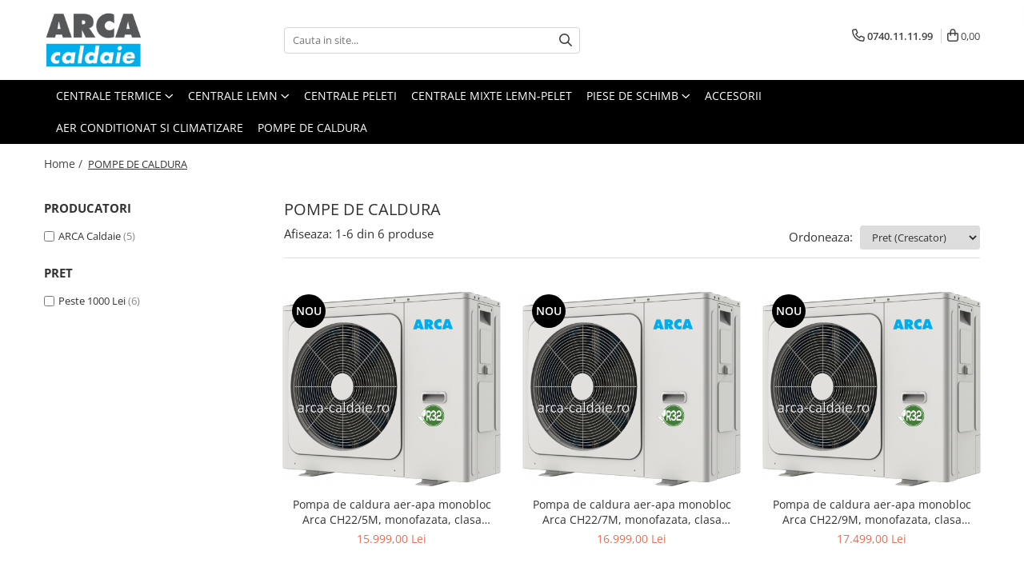

--- FILE ---
content_type: text/html; charset=UTF-8
request_url: https://www.arca-caldaie.ro/pompe-de-caldura
body_size: 18325
content:
<!DOCTYPE html>

<html lang="ro-ro">

	<head>
		<meta charset="UTF-8">

		<script src="https://gomagcdn.ro/themes/fashion/js/lazysizes.min.js?v=10321321-4.248" async=""></script>

		<script>
			function g_js(callbk){typeof callbk === 'function' ? window.addEventListener("DOMContentLoaded", callbk, false) : false;}
		</script>

					<link rel="icon" sizes="48x48" href="https://gomagcdn.ro/domains2/arca-caldaie.ro/files/favicon/favicon5291.png">
			<link rel="apple-touch-icon" sizes="180x180" href="https://gomagcdn.ro/domains2/arca-caldaie.ro/files/favicon/favicon5291.png">
		
		<style>
			/*body.loading{overflow:hidden;}
			body.loading #wrapper{opacity: 0;visibility: hidden;}
			body #wrapper{opacity: 1;visibility: visible;transition:all .1s ease-out;}*/

			.main-header .main-menu{min-height:43px;}
			.-g-hide{visibility:hidden;opacity:0;}

					</style>
					<link rel="preconnect" href="https://fonts.googleapis.com" >
					<link rel="preconnect" href="https://fonts.gstatic.com" crossorigin>
		
		<link rel="preconnect" href="https://gomagcdn.ro"><link rel="dns-prefetch" href="https://fonts.googleapis.com" /><link rel="dns-prefetch" href="https://fonts.gstatic.com" /><link rel="dns-prefetch" href="https://connect.facebook.net" /><link rel="dns-prefetch" href="https://www.facebook.com" /><link rel="dns-prefetch" href="https://www.googletagmanager.com" />

					<link rel="preload" as="image" href="https://gomagcdn.ro/domains2/arca-caldaie.ro/files/product/large/pompa-de-caldura-aer-apa-monobloc-arca-ch22-5m-monofazata-clasa-energetica-a-014451.png"   >
					<link rel="preload" as="image" href="https://gomagcdn.ro/domains2/arca-caldaie.ro/files/product/large/pompa-de-caldura-aer-apa-monobloc-arca-ch22-7m-monofazata-clasa-energetica-a-425648.png"   >
					<link rel="preload" as="style" href="https://fonts.googleapis.com/css2?family=Montserrat:ital,wght@0,300;0,400;0,600;0,700;1,300;1,400&display=swap" fetchpriority="high" onload="this.onload=null;this.rel='stylesheet'" crossorigin>
		
		<link rel="preload" href="https://gomagcdn.ro/themes/fashion/js/plugins.js?v=10321321-4.248" as="script">

		
					<link rel="preload" href="https://www.arca-caldaie.ro/theme/default.js?v=41762765445" as="script">
				
		<link rel="preload" href="https://gomagcdn.ro/themes/fashion/js/dev.js?v=10321321-4.248" as="script">

					<noscript>
				<link rel="stylesheet" href="https://fonts.googleapis.com/css2?family=Montserrat:ital,wght@0,300;0,400;0,600;0,700;1,300;1,400&display=swap">
			</noscript>
		
					<link rel="stylesheet" href="https://gomagcdn.ro/themes/fashion/css/main-min.css?v=10321321-4.248-1" data-values='{"blockScripts": "1"}'>
		
					<link rel="stylesheet" href="https://www.arca-caldaie.ro/theme/default.css?v=41762765445">
		
						<link rel="stylesheet" href="https://gomagcdn.ro/themes/fashion/css/dev-style.css?v=10321321-4.248-1">
		
		
		
		<link rel="alternate" hreflang="x-default" href="https://www.arca-caldaie.ro/pompe-de-caldura">
							
		<meta name="expires" content="never">
		<meta name="revisit-after" content="1 days">
					<meta name="author" content="Gomag">
				<title>POMPE DE CALDURA</title>


					<meta name="robots" content="index,follow" />
						
		<meta name="description" content="POMPE DE CALDURA">
		<meta class="viewport" name="viewport" content="width=device-width, initial-scale=1.0, user-scalable=no">
							<meta property="og:description" content="POMPE DE CALDURA"/>
							<meta property="og:image" content="https://www.arca-caldaie.rohttps://gomagcdn.ro/domains2/arcacaldaie/files/company/logo-568886207.png"/>
															<link rel="canonical" href="https://www.arca-caldaie.ro/pompe-de-caldura" />
			<meta property="og:url" content="https://www.arca-caldaie.ro/pompe-de-caldura"/>
						
		<meta name="distribution" content="Global">
		<meta name="owner" content="www.arca-caldaie.ro">
		<meta name="publisher" content="www.arca-caldaie.ro">
		<meta name="rating" content="General">
		<meta name="copyright" content="Copyright www.arca-caldaie.ro 2026. All rights reserved">
		<link rel="search" href="https://www.arca-caldaie.ro/opensearch.ro.xml" type="application/opensearchdescription+xml" title="Cautare"/>

		
							<script src="https://gomagcdn.ro/themes/fashion/js/jquery-2.1.4.min.js"></script>
			<script defer src="https://gomagcdn.ro/themes/fashion/js/jquery.autocomplete.js?v=20181023"></script>
			<script src="https://gomagcdn.ro/themes/fashion/js/gomag.config.js?v=10321321-4.248"></script>
			<script src="https://gomagcdn.ro/themes/fashion/js/gomag.js?v=10321321-4.248"></script>
		
													<script>
$.Gomag.bind('User/Data/AffiliateMarketing/HideTrafiLeak', function(event, data){

    $('.whatsappfloat').remove();
});
</script><!-- Global site tag (gtag.js) - Google Analytics -->
<script async src="https://www.googletagmanager.com/gtag/js?id=G-9V7Y2YX7VQ"></script>
	<script>
 window.dataLayer = window.dataLayer || [];
  function gtag(){dataLayer.push(arguments);}
    var cookieValue = '';
  var name = 'g_c_consent' + "=";
  var decodedCookie = decodeURIComponent(document.cookie);
  var ca = decodedCookie.split(';');
  for(var i = 0; i <ca.length; i++) {
	var c = ca[i];
	while (c.charAt(0) == ' ') {
	  c = c.substring(1);
	}
	if (c.indexOf(name) == 0) {
	  cookieValue = c.substring(name.length, c.length);
	}
  }



if(cookieValue == ''){
	gtag('consent', 'default', {
	  'ad_storage': 'granted',
	  'ad_user_data': 'granted',
	  'ad_personalization': 'granted',
	  'analytics_storage': 'granted',
	  'personalization_storage': 'granted',
	  'functionality_storage': 'granted',
	  'security_storage': 'granted'
	});
	} else if(cookieValue != '-1'){


			gtag('consent', 'default', {
			'ad_storage': 'granted',
			'ad_user_data': 'granted',
			'ad_personalization': 'granted',
			'analytics_storage': 'granted',
			'personalization_storage': 'granted',
			'functionality_storage': 'granted',
			'security_storage': 'granted'
		});
	} else {
	 gtag('consent', 'default', {
		  'ad_storage': 'denied',
		  'ad_user_data': 'denied',
		  'ad_personalization': 'denied',
		  'analytics_storage': 'denied',
			'personalization_storage': 'denied',
			'functionality_storage': 'denied',
			'security_storage': 'denied'
		});

		 }
</script>
<script>

	
  gtag('js', new Date());

 
$.Gomag.bind('Cookie/Policy/Consent/Denied', function(){
	gtag('consent', 'update', {
		  'ad_storage': 'denied',
		  'ad_user_data': 'denied',
		  'ad_personalization': 'denied',
		  'analytics_storage': 'denied',
			'personalization_storage': 'denied',
			'functionality_storage': 'denied',
			'security_storage': 'denied'
		});
		})
$.Gomag.bind('Cookie/Policy/Consent/Granted', function(){
	gtag('consent', 'update', {
		  'ad_storage': 'granted',
		  'ad_user_data': 'granted',
		  'ad_personalization': 'granted',
		  'analytics_storage': 'granted',
			'personalization_storage': 'granted',
			'functionality_storage': 'granted',
			'security_storage': 'granted'
		});
		})
  gtag('config', 'G-9V7Y2YX7VQ', {allow_enhanced_conversions: true });
</script>
<script>
	function gaBuildProductVariant(product)
	{
		let _return = '';
		if(product.version != undefined)
		{
			$.each(product.version, function(i, a){
				_return += (_return == '' ? '' : ', ')+a.value;
			})
		}
		return _return;
	}

</script>
<script>
	$.Gomag.bind('Product/Add/To/Cart/After/Listing', function gaProductAddToCartLV4(event, data) {
		if(data.product !== undefined) {
			var gaProduct = false;
			if(typeof(gaProducts) != 'undefined' && gaProducts[data.product.id] != undefined)
			{
				gaProduct = gaProducts[data.product.id];

			}

			if(gaProduct == false)
			{
				gaProduct = {};
				gaProduct.item_id = data.product.id;
				gaProduct.currency = data.product.currency ? (String(data.product.currency).toLowerCase() == 'lei' ? 'RON' : data.product.currency) : 'RON';
				gaProduct.item_name =  data.product.sku ;
				gaProduct.item_variant= gaBuildProductVariant(data.product);
				gaProduct.item_brand = data.product.brand;
				gaProduct.item_category = data.product.category;

			}

			gaProduct.price = parseFloat(data.product.price).toFixed(2);
			gaProduct.quantity = data.product.productQuantity;
			gtag("event", "add_to_cart", {
				currency: gaProduct.currency,
				value: parseFloat(gaProduct.price) * parseFloat(gaProduct.quantity),
				items: [
					gaProduct
				]
			});

		}
	})
	$.Gomag.bind('Product/Add/To/Cart/After/Details', function gaProductAddToCartDV4(event, data){

		if(data.product !== undefined){

			var gaProduct = false;
			if(
				typeof(gaProducts) != 'undefined'
				&&
				gaProducts[data.product.id] != undefined
			)
			{
				var gaProduct = gaProducts[data.product.id];
			}

			if(gaProduct == false)
			{
				gaProduct = {};
				gaProduct.item_id = data.product.id;
				gaProduct.currency = data.product.currency ? (String(data.product.currency).toLowerCase() == 'lei' ? 'RON' : data.product.currency) : 'RON';
				gaProduct.item_name =  data.product.sku ;
				gaProduct.item_variant= gaBuildProductVariant(data.product);
				gaProduct.item_brand = data.product.brand;
				gaProduct.item_category = data.product.category;

			}

			gaProduct.price = parseFloat(data.product.price).toFixed(2);
			gaProduct.quantity = data.product.productQuantity;


			gtag("event", "add_to_cart", {
			  currency: gaProduct.currency,
			  value: parseFloat(gaProduct.price) * parseFloat(gaProduct.quantity),
			  items: [
				gaProduct
			  ]
			});
        }

	})
	 $.Gomag.bind('Product/Remove/From/Cart', function gaProductRemovedFromCartV4(event, data){
		var envData = $.Gomag.getEnvData();
		var products = envData.products;

		if(data.data.product !== undefined && products[data.data.product] !== undefined){


			var dataProduct = products[data.data.product];


			gaProduct = {};
			gaProduct.item_id = dataProduct.id;

			gaProduct.item_name =   dataProduct.sku ;
			gaProduct.currency = dataProduct.currency ? (String(dataProduct.currency).toLowerCase() == 'lei' ? 'RON' : dataProduct.currency) : 'RON';
			gaProduct.item_category = dataProduct.category;
			gaProduct.item_brand = dataProduct.brand;
			gaProduct.price = parseFloat(dataProduct.price).toFixed(2);
			gaProduct.quantity = data.data.quantity;
			gaProduct.item_variant= gaBuildProductVariant(dataProduct);
			gtag("event", "remove_from_cart", {
			  currency: gaProduct.currency,
			  value: parseFloat(gaProduct.price) * parseFloat(gaProduct.quantity),
			  items: [
				gaProduct
			  ]
			});
        }

	});

	 $.Gomag.bind('Cart/Quantity/Update', function gaCartQuantityUpdateV4(event, data){
		var envData = $.Gomag.getEnvData();
		var products = envData.products;
		if(!data.data.finalQuantity || !data.data.initialQuantity)
		{
			return false;
		}
		var dataProduct = products[data.data.product];
		if(dataProduct == undefined)
		{
			return false;
		}

		gaProduct = {};
		gaProduct.item_id = dataProduct.id;
		gaProduct.currency = dataProduct.currency ? (String(dataProduct.currency).toLowerCase() == 'lei' ? 'RON' : dataProduct.currency) : 'RON';
		gaProduct.item_name =  dataProduct.sku ;

		gaProduct.item_category = dataProduct.category;
		gaProduct.item_brand = dataProduct.brand;
		gaProduct.price = parseFloat(dataProduct.price).toFixed(2);
		gaProduct.item_variant= gaBuildProductVariant(dataProduct);
		if(parseFloat(data.data.initialQuantity) < parseFloat(data.data.finalQuantity))
		{
			var quantity = parseFloat(data.data.finalQuantity) - parseFloat(data.data.initialQuantity);
			gaProduct.quantity = quantity;

			gtag("event", "add_to_cart", {
			  currency: gaProduct.currency,
			  value: parseFloat(gaProduct.price) * parseFloat(gaProduct.quantity),
			  items: [
				gaProduct
			  ]
			});
		}
		else if(parseFloat(data.data.initialQuantity) > parseFloat(data.data.finalQuantity))
		{
			var quantity = parseFloat(data.data.initialQuantity) - parseFloat(data.data.finalQuantity);
			gaProduct.quantity = quantity;
			gtag("event", "remove_from_cart", {
			  currency: gaProduct.currency,
			  value: parseFloat(gaProduct.price) * parseFloat(gaProduct.quantity),
			  items: [
				gaProduct
			  ]
			});
		}

	});

</script>
<script>
function gmsc(name, value)
{
	if(value != undefined && value)
	{
		var expires = new Date();
		expires.setTime(expires.getTime() + parseInt(3600*24*1000*90));
		document.cookie = encodeURIComponent(name) + "=" + encodeURIComponent(value) + '; expires='+ expires.toUTCString() + "; path=/";
	}
}
let gmqs = window.location.search;
let gmup = new URLSearchParams(gmqs);
gmsc('g_sc', gmup.get('shop_campaign'));
gmsc('shop_utm_campaign', gmup.get('utm_campaign'));
gmsc('shop_utm_medium', gmup.get('utm_medium'));
gmsc('shop_utm_source', gmup.get('utm_source'));
</script><!-- Facebook Pixel Code -->
				<script>
				!function(f,b,e,v,n,t,s){if(f.fbq)return;n=f.fbq=function(){n.callMethod?
				n.callMethod.apply(n,arguments):n.queue.push(arguments)};if(!f._fbq)f._fbq=n;
				n.push=n;n.loaded=!0;n.version="2.0";n.queue=[];t=b.createElement(e);t.async=!0;
				t.src=v;s=b.getElementsByTagName(e)[0];s.parentNode.insertBefore(t,s)}(window,
				document,"script","//connect.facebook.net/en_US/fbevents.js");

				fbq("init", "240675315135640");
				fbq("track", "PageView");</script>
				<!-- End Facebook Pixel Code -->
				<script>
				$.Gomag.bind('User/Ajax/Data/Loaded', function(event, data){
					if(data != undefined && data.data != undefined)
					{
						var eventData = data.data;
						if(eventData.facebookUserData != undefined)
						{
							$('body').append(eventData.facebookUserData);
						}
					}
				})
				</script>
									
		
	</head>

	<body class="" style="">

		<script >
			function _addCss(url, attribute, value, loaded){
				var _s = document.createElement('link');
				_s.rel = 'stylesheet';
				_s.href = url;
				_s.type = 'text/css';
				if(attribute)
				{
					_s.setAttribute(attribute, value)
				}
				if(loaded){
					_s.onload = function(){
						var dom = document.getElementsByTagName('body')[0];
						//dom.classList.remove('loading');
					}
				}
				var _st = document.getElementsByTagName('link')[0];
				_st.parentNode.insertBefore(_s, _st);
			}
			//_addCss('https://fonts.googleapis.com/css2?family=Open+Sans:ital,wght@0,300;0,400;0,600;0,700;1,300;1,400&display=swap');
			_addCss('https://gomagcdn.ro/themes/_fonts/Open-Sans.css');

		</script>
		<script>
				/*setTimeout(
				  function()
				  {
				   document.getElementsByTagName('body')[0].classList.remove('loading');
				  }, 1000);*/
		</script>
							
					<div id="fb-root"></div>
						<script >
			window.fbAsyncInit = function() {
			FB.init({
			appId : 'facebook.com/centraleARCACALDAIE',
			autoLogAppEvents : true,
			xfbml : true,
			version : 'v12.0'
			});
			};
			</script>
			<script async defer crossorigin="anonymous" src="https://connect.facebook.net/ro_RO/sdk.js"></script>
					
		<div id="wrapper">
			<!-- BLOCK:ff994fb4b902891a88f7c65d73bd8d87 start -->
<div id="_cartSummary" class="hide"></div>

<script >
	$(document).ready(function() {

		$(document).on('keypress', '.-g-input-loader', function(){
			$(this).addClass('-g-input-loading');
		})

		$.Gomag.bind('Product/Add/To/Cart/After', function(eventResponse, properties)
		{
									var data = JSON.parse(properties.data);
			$('.q-cart').html(data.quantity);
			if(parseFloat(data.quantity) > 0)
			{
				$('.q-cart').removeClass('hide');
			}
			else
			{
				$('.q-cart').addClass('hide');
			}
			$('.cartPrice').html(data.subtotal + ' ' + data.currency);
			$('.cartProductCount').html(data.quantity);


		})
		$('#_cartSummary').on('updateCart', function(event, cart) {
			var t = $(this);

			$.get('https://www.arca-caldaie.ro/cart-update', {
				cart: cart
			}, function(data) {

				$('.q-cart').html(data.quantity);
				if(parseFloat(data.quantity) > 0)
				{
					$('.q-cart').removeClass('hide');
				}
				else
				{
					$('.q-cart').addClass('hide');
				}
				$('.cartPrice').html(data.subtotal + ' ' + data.currency);
				$('.cartProductCount').html(data.quantity);
			}, 'json');
			window.ga = window.ga || function() {
				(ga.q = ga.q || []).push(arguments)
			};
			ga('send', 'event', 'Buton', 'Click', 'Adauga_Cos');
		});

		if(window.gtag_report_conversion) {
			$(document).on("click", 'li.phone-m', function() {
				var phoneNo = $('li.phone-m').children( "a").attr('href');
				gtag_report_conversion(phoneNo);
			});

		}

	});
</script>



<header class="main-header container-bg clearfix" data-block="headerBlock">
	<div class="discount-tape container-h full -g-hide" id="_gomagHellobar"></div>

		
	<div class="top-head-bg container-h full">

		<div class="top-head container-h">
			<div class="row">
				<div class="col-md-3 col-sm-3 col-xs-5 logo-h">
					
	<a href="https://www.arca-caldaie.ro" id="logo" data-pageId="2">
		<img src="https://gomagcdn.ro/domains2/arcacaldaie/files/company/logo-568886207.png" fetchpriority="high" class="img-responsive" alt="Arca Caldaie" title="Arca Caldaie" width="200" height="50" style="width:auto;">
	</a>
				</div>
				<div class="col-md-4 col-sm-4 col-xs-7 main search-form-box">
					
<form name="search-form" class="search-form" action="https://www.arca-caldaie.ro/produse" id="_searchFormMainHeader">

	<input id="_autocompleteSearchMainHeader" name="c" class="input-placeholder -g-input-loader" type="text" placeholder="Cauta in site..." aria-label="Search"  value="">
	<button id="_doSearch" class="search-button" aria-hidden="true">
		<i class="fa fa-search" aria-hidden="true"></i>
	</button>

				<script >
			$(document).ready(function() {

				$('#_autocompleteSearchMainHeader').autocomplete({
					serviceUrl: 'https://www.arca-caldaie.ro/autocomplete',
					minChars: 2,
					deferRequestBy: 700,
					appendTo: '#_searchFormMainHeader',
					width: parseInt($('#_doSearch').offset().left) - parseInt($('#_autocompleteSearchMainHeader').offset().left),
					formatResult: function(suggestion, currentValue) {
						return suggestion.value;
					},
					onSelect: function(suggestion) {
						$(this).val(suggestion.data);
					},
					onSearchComplete: function(suggestion) {
						$(this).removeClass('-g-input-loading');
						$.Gomag.trigger('Autocomplete/Search/Complete', {search:$('#_autocompleteSearchMainHeader').val()});
					}
				});
				$(document).on('click', '#_doSearch', function(e){
					e.preventDefault();
					if($('#_autocompleteSearchMainHeader').val() != '')
					{
						$('#_searchFormMainHeader').submit();
					}
				})
			});
		</script>
	

</form>
				</div>
				<div class="col-md-5 col-sm-5 acount-section">
					
<ul>
	<li class="search-m hide">
		<a href="#" class="-g-no-url" aria-label="Cauta in site..." data-pageId="">
			<i class="fa fa-search search-open" aria-hidden="true"></i>
			<i style="display:none" class="fa fa-times search-close" aria-hidden="true"></i>
		</a>
	</li>
	<li class="-g-user-icon -g-user-icon-empty">
			
	</li>
	
				<li class="contact-header">
			<a href="tel:0740.11.11.99" aria-label="Contacteaza-ne" data-pageId="3">
				<i class="fa fa-phone" aria-hidden="true"></i>
								<span>0740.11.11.99</span>
			</a>
		</li>
			<li class="wishlist-header hide">
		<a href="https://www.arca-caldaie.ro/wishlist" aria-label="Wishlist" data-pageId="28">
			<span class="-g-wishlist-product-count -g-hide"></span>
			<i class="fa fa-heart-o" aria-hidden="true"></i>
			<span class="">Favorite</span>
		</a>
	</li>
	<li class="cart-header-btn cart">
		<a class="cart-drop _showCartHeader" href="https://www.arca-caldaie.ro/cos-de-cumparaturi" aria-label="Cos de cumparaturi">
			<span class="q-cart hide">0</span>
			<i class="fa fa-shopping-bag" aria-hidden="true"></i>
			<span class="count cartPrice">0,00
				
			</span>
		</a>
					<div class="cart-dd  _cartShow cart-closed"></div>
			</li>

	</ul>

	<script>
		$(document).ready(function() {
			//Cart
							$('.cart').mouseenter(function() {
					$.Gomag.showCartSummary('div._cartShow');
				}).mouseleave(function() {
					$.Gomag.hideCartSummary('div._cartShow');
					$('div._cartShow').removeClass('cart-open');
				});
						$(document).on('click', '.dropdown-toggle', function() {
				window.location = $(this).attr('href');
			})
		})
	</script>

				</div>
			</div>
		</div>
	</div>


<div id="navigation">
	<nav id="main-menu" class="main-menu container-h full clearfix">
		<a href="#" class="menu-trg -g-no-url" title="Produse">
			<span>&nbsp;</span>
		</a>
		
<div class="container-h nav-menu-hh clearfix">

	<!-- BASE MENU -->
	<ul class="
			nav-menu base-menu container-h
			
			
		">

		

			
		<li class="menu-drop __GomagMM ">
							<a
					href="https://www.arca-caldaie.ro/produse-1"
					class="  "
					rel="  "
					
					title="CENTRALE TERMICE"
					data-Gomag=''
					data-block-name="mainMenuD0"
					data-pageId= "80"
					data-block="mainMenuD">
											<span class="list">CENTRALE TERMICE</span>
						<i class="fa fa-angle-down"></i>
				</a>

									<div class="menu-dd">
										<ul class="drop-list clearfix w100">
																																						<li class="fl">
										<div class="col">
											<p class="title">
												<a
												href="https://www.arca-caldaie.ro/gaz-condensatie"
												class="title    "
												rel="  "
												
												title="GAZ CONDENSARE"
												data-Gomag=''
												data-block-name="mainMenuD1"
												data-block="mainMenuD"
												data-pageId= "80"
												>
																										GAZ CONDENSARE
												</a>
											</p>
																						
										</div>
									</li>
																																<li class="fl">
										<div class="col">
											<p class="title">
												<a
												href="https://www.arca-caldaie.ro/gaz-conventionale"
												class="title    "
												rel="  "
												
												title="GAZ CONVENTIONALE"
												data-Gomag=''
												data-block-name="mainMenuD1"
												data-block="mainMenuD"
												data-pageId= "80"
												>
																										GAZ CONVENTIONALE
												</a>
											</p>
																						
										</div>
									</li>
																													</ul>
																	</div>
									
		</li>
		
		<li class="menu-drop __GomagMM ">
							<a
					href="https://www.arca-caldaie.ro/cazane-lemn"
					class="  "
					rel="  "
					
					title="CENTRALE LEMN"
					data-Gomag=''
					data-block-name="mainMenuD0"
					data-pageId= "80"
					data-block="mainMenuD">
											<span class="list">CENTRALE LEMN</span>
						<i class="fa fa-angle-down"></i>
				</a>

									<div class="menu-dd">
										<ul class="drop-list clearfix w100">
																																						<li class="fl">
										<div class="col">
											<p class="title">
												<a
												href="https://www.arca-caldaie.ro/focar-inox"
												class="title    "
												rel="  "
												
												title="FOCAR INOX"
												data-Gomag=''
												data-block-name="mainMenuD1"
												data-block="mainMenuD"
												data-pageId= "80"
												>
																										FOCAR INOX
												</a>
											</p>
																						
										</div>
									</li>
																																<li class="fl">
										<div class="col">
											<p class="title">
												<a
												href="https://www.arca-caldaie.ro/focar-otel"
												class="title    "
												rel="  "
												
												title="FOCAR OTEL"
												data-Gomag=''
												data-block-name="mainMenuD1"
												data-block="mainMenuD"
												data-pageId= "80"
												>
																										FOCAR OTEL
												</a>
											</p>
																						
										</div>
									</li>
																													</ul>
																	</div>
									
		</li>
		
		<li class="menu-drop __GomagMM ">
								<a
						href="https://www.arca-caldaie.ro/cazane-peleti"
						class="    "
						rel="  "
						
						title="CENTRALE PELETI"
						data-Gomag=''
						data-block-name="mainMenuD0"  data-block="mainMenuD" data-pageId= "80">
												<span class="list">CENTRALE PELETI</span>
					</a>
				
		</li>
		
		<li class="menu-drop __GomagMM ">
								<a
						href="https://www.arca-caldaie.ro/centrale-mixte-lemn-pelet"
						class="    "
						rel="  "
						
						title="CENTRALE MIXTE LEMN-PELET"
						data-Gomag=''
						data-block-name="mainMenuD0"  data-block="mainMenuD" data-pageId= "80">
												<span class="list">CENTRALE MIXTE LEMN-PELET</span>
					</a>
				
		</li>
		
		<li class="menu-drop __GomagMM ">
							<a
					href="https://www.arca-caldaie.ro/piese-de-schimb"
					class="  "
					rel="  "
					
					title="PIESE DE SCHIMB"
					data-Gomag=''
					data-block-name="mainMenuD0"
					data-pageId= "80"
					data-block="mainMenuD">
											<span class="list">PIESE DE SCHIMB</span>
						<i class="fa fa-angle-down"></i>
				</a>

									<div class="menu-dd">
										<ul class="drop-list clearfix w100">
																																						<li class="fl">
										<div class="col">
											<p class="title">
												<a
												href="https://www.arca-caldaie.ro/centrale-gaz"
												class="title    "
												rel="  "
												
												title="CENTRALE GAZ"
												data-Gomag=''
												data-block-name="mainMenuD1"
												data-block="mainMenuD"
												data-pageId= "80"
												>
																										CENTRALE GAZ
												</a>
											</p>
																						
										</div>
									</li>
																																<li class="fl">
										<div class="col">
											<p class="title">
												<a
												href="https://www.arca-caldaie.ro/centrale-lemn"
												class="title    "
												rel="  "
												
												title="CENTRALE LEMN"
												data-Gomag=''
												data-block-name="mainMenuD1"
												data-block="mainMenuD"
												data-pageId= "80"
												>
																										CENTRALE LEMN
												</a>
											</p>
																						
										</div>
									</li>
																																<li class="fl">
										<div class="col">
											<p class="title">
												<a
												href="https://www.arca-caldaie.ro/centrale-peleti"
												class="title    "
												rel="  "
												
												title="CENTRALE PELETI"
												data-Gomag=''
												data-block-name="mainMenuD1"
												data-block="mainMenuD"
												data-pageId= "80"
												>
																										CENTRALE PELETI
												</a>
											</p>
																						
										</div>
									</li>
																													</ul>
																	</div>
									
		</li>
		
		<li class="menu-drop __GomagMM ">
								<a
						href="https://www.arca-caldaie.ro/accesorii"
						class="    "
						rel="  "
						
						title="ACCESORII"
						data-Gomag=''
						data-block-name="mainMenuD0"  data-block="mainMenuD" data-pageId= "80">
												<span class="list">ACCESORII</span>
					</a>
				
		</li>
		
		<li class="menu-drop __GomagMM ">
								<a
						href="https://www.arca-caldaie.ro/aer-conditionat-si-climatizare"
						class="    "
						rel="  "
						
						title="AER CONDITIONAT SI CLIMATIZARE"
						data-Gomag=''
						data-block-name="mainMenuD0"  data-block="mainMenuD" data-pageId= "80">
												<span class="list">AER CONDITIONAT SI CLIMATIZARE</span>
					</a>
				
		</li>
		
		<li class="menu-drop __GomagMM ">
								<a
						href="https://www.arca-caldaie.ro/pompe-de-caldura"
						class=" -g-active-menu   "
						rel="  "
						
						title="POMPE DE CALDURA"
						data-Gomag=''
						data-block-name="mainMenuD0"  data-block="mainMenuD" data-pageId= "80">
												<span class="list">POMPE DE CALDURA</span>
					</a>
				
		</li>
						
		


		
	</ul> <!-- end of BASE MENU -->

</div>		<ul class="mobile-icon fr">

							<li class="phone-m">
					<a href="tel:0740.11.11.99" title="Contacteaza-ne">
												<i class="fa fa-phone" aria-hidden="true"></i>
					</a>
				</li>
									<li class="user-m -g-user-icon -g-user-icon-empty">
			</li>
			<li class="wishlist-header-m hide">
				<a href="https://www.arca-caldaie.ro/wishlist">
					<span class="-g-wishlist-product-count"></span>
					<i class="fa fa-heart-o" aria-hidden="true"></i>

				</a>
			</li>
			<li class="cart-m">
				<a href="https://www.arca-caldaie.ro/cos-de-cumparaturi" aria-label="Cos de cumparaturi">
					<span class="q-cart hide">0</span>
					<i class="fa fa-shopping-bag" aria-hidden="true"></i>
				</a>
			</li>
			<li class="search-m">
				<a href="#" class="-g-no-url" aria-label="Cauta in site...">
					<i class="fa fa-search search-open" aria-hidden="true"></i>
					<i style="display:none" class="fa fa-times search-close" aria-hidden="true"></i>
				</a>
			</li>
					</ul>
	</nav>
	<!-- end main-nav -->

	<div style="display:none" class="search-form-box search-toggle">
		<form name="search-form" class="search-form" action="https://www.arca-caldaie.ro/produse" id="_searchFormMobileToggle">
			<input id="_autocompleteSearchMobileToggle" name="c" class="input-placeholder -g-input-loader" type="text" autofocus="autofocus" value="" placeholder="Cauta in site..." aria-label="Search">
			<button id="_doSearchMobile" class="search-button" aria-hidden="true">
				<i class="fa fa-search" aria-hidden="true"></i>
			</button>

										<script >
					$(document).ready(function() {
						$('#_autocompleteSearchMobileToggle').autocomplete({
							serviceUrl: 'https://www.arca-caldaie.ro/autocomplete',
							minChars: 2,
							deferRequestBy: 700,
							appendTo: '#_searchFormMobileToggle',
							width: parseInt($('#_doSearchMobile').offset().left) - parseInt($('#_autocompleteSearchMobileToggle').offset().left),
							formatResult: function(suggestion, currentValue) {
								return suggestion.value;
							},
							onSelect: function(suggestion) {
								$(this).val(suggestion.data);
							},
							onSearchComplete: function(suggestion) {
								$(this).removeClass('-g-input-loading');
								$.Gomag.trigger('Autocomplete/Search/Complete', {search:$('#_autocompleteSearchMobileToggle').val()});
							}
						});

						$(document).on('click', '#_doSearchMobile', function(e){
							e.preventDefault();
							if($('#_autocompleteSearchMobileToggle').val() != '')
							{
								$('#_searchFormMobileToggle').submit();
							}
						})
					});
				</script>
			
		</form>
	</div>
</div>

</header>
<!-- end main-header --><!-- BLOCK:ff994fb4b902891a88f7c65d73bd8d87 end -->
			
<!-- category page start -->
 

		<div class="container-h container-bg breadcrumb-box clearfix  -g-breadcrumbs-container">
			<div class="breadcrumb breadcrumb2 bread-static">
				<div class="breadcrumbs-box">
					<ol>
						<li><a href="https://www.arca-caldaie.ro/">Home&nbsp;/&nbsp;</a></li>

																											<li class="active">POMPE DE CALDURA</li>
													
											</ol>
				</div>
			</div>
		</div>
 
<div id="category-page" class="container-h container-bg  ">
	<div class="row">

		<div class="category-content col-sm-9 col-xs-12 fr">

						
										<h1 class="catTitle"> POMPE DE CALDURA </h1>
			
					</div>

		
			<div class="filter-group col-sm-3 col-xs-12" id="nav-filter">
				<div class="filter-holder">
													
		
			
																																					<div class="filter box " data-filterkey="Producatori">
								<div class="title-h">
									<p class="title">
										Producatori
									</p>
								</div>

																	<ul class="option-group   ">
																																	<li class="">
													<label for="__labelbrand-1">
														<input id="__labelbrand-1"  type="checkbox" value="https://www.arca-caldaie.ro/pompe-de-caldura/arca-caldaie" class="-g-filter-input" data-baseurl="arca-caldaie" data-addnocrawl="">
														<a href="https://www.arca-caldaie.ro/pompe-de-caldura/arca-caldaie" class="-g-filter-label" data-filtervalue="arca-caldaie">ARCA Caldaie</a>
																													<span>(5)</span>
																											</label>
												</li>
																														</ul>
									<span class="more-filter " data-text-swap="Vezi mai putine">Vezi mai multe</span>

															</div>
																																	<div class="filter box " data-filterkey="Pret">
								<div class="title-h">
									<p class="title">
										Pret
									</p>
								</div>

																	<ul class="option-group   ">
																																	<li class="">
													<label for="__labelprice-1000-0">
														<input id="__labelprice-1000-0"  type="checkbox" value="https://www.arca-caldaie.ro/pompe-de-caldura/p1000-0?_crawl=0" class="-g-filter-input" data-baseurl="p1000-0" data-addnocrawl="1">
														<a href="https://www.arca-caldaie.ro/pompe-de-caldura/p1000-0?_crawl=0" class="-g-filter-label" data-filtervalue="p1000-0">Peste 1000 Lei</a>
																													<span>(6)</span>
																											</label>
												</li>
																														</ul>
									<span class="more-filter " data-text-swap="Vezi mai putine">Vezi mai multe</span>

															</div>
														
			
		
			
		
			
		
			
		
			
		
										<script>
			$(document).ready(function(){
				$(document).on('click', '.-g-filter-input', function(e){
					let parentElement = $(this).parents('#nav-filter');
					$.Gomag.trigger('Product/Filter/Before/Redirect', {filters: $(this).val(),parent: parentElement});
					window.location = $(this).val();
				})
				})
			</script>

			
		
				</div>
			</div> <!-- end filter-section -->
		
		<div class="category-content col-sm-9 col-xs-12 fr">
									
				

								
				<div class="result-section clearfix ">

					<p class="result col"><span class="-g-category-result-prefix">Afiseaza:</span>

													<span>1-<span id="pageCountProducts">6</span></span>
							din
												<span>6</span>
						<span class="-g-category-result-sufix">produse</span>
					</p>

					
					<a href="#" class="filter-trg btn std -g-no-url"><i class="fa fa-sliders" aria-hidden="true"></i> &nbsp;Filtre</a>

										<script>
					function handleSelectionChange(sortType) {

						$.Gomag.trigger('Product/Sort/Before/Redirect', {sort: sortType});
						sortType.options[sortType.selectedIndex].value && (window.location = sortType.options[sortType.selectedIndex].value);
					};

					</script>
					<label for="orderType" class="order-type col">
						<span>Ordoneaza:</span>
						<select class="input-s" name="orderType" id="orderType" onchange="handleSelectionChange(this)">
																							<option
									
									value="
										https://www.arca-caldaie.ro/pompe-de-caldura?o=buys"
									data-sorttype="BUYS"
									>
									Cele mai cumparate
									</option>
																															<option
									
									value="
										https://www.arca-caldaie.ro/pompe-de-caldura?o=news"
									data-sorttype="NEWS"
									>
									Cele mai noi
									</option>
																															<option
									
									value="
										https://www.arca-caldaie.ro/pompe-de-caldura?o=discount"
									data-sorttype="DISCOUNT"
									>
									Discount
									</option>
																															<option
									
									value="
										https://www.arca-caldaie.ro/pompe-de-caldura?o=rating"
									data-sorttype="RATING"
									>
									Rating
									</option>
																															<option
									selected="selected"
									value="
										https://www.arca-caldaie.ro/pompe-de-caldura"
										data-sorttype="PRICE_ASC"
									>
									Pret (Crescator)
									</option>
																															<option
									
									value="
										https://www.arca-caldaie.ro/pompe-de-caldura?o=price-desc"
									data-sorttype="PRICE_DESC"
									>
									Pret (Descrescator)
									</option>
																															<option
									
									value="
										https://www.arca-caldaie.ro/pompe-de-caldura?o=custom-position"
									data-sorttype="CUSTOM_POSITION"
									>
									Recomandate
									</option>
																					</select>
					</label>

				</div> <!-- end result-section -->
			
										
						<div class="product-listing clearfix">
				<div class="row product -g-listing-products-holder">
														

<div
		class="product-box  center col-md-4 col-xs-6 dataProductId __GomagListingProductBox -g-product-box-181"
					data-Gomag='{"Lei_price":"15999.00","Lei_final_price":"15999.00","Lei":"Lei","Lei_vat":"","Euro_price":"3108.50","Euro_final_price":"3108.50","Euro":"Euro","Euro_vat":""}' data-block-name="ListingName"
				data-product-id="181"
	>
		<div class="box-holder">
					<div class="image-holder">
						<a href="https://www.arca-caldaie.ro/pompe-de-caldura/pompa-de-caldura-arca-ch22-5m.html" data-pageId="79" class="image _productMainUrl_181  " >
					
													<img 
								src="https://gomagcdn.ro/domains2/arca-caldaie.ro/files/product/medium/pompa-de-caldura-aer-apa-monobloc-arca-ch22-5m-monofazata-clasa-energetica-a-014451.png"
								data-src="https://gomagcdn.ro/domains2/arca-caldaie.ro/files/product/medium/pompa-de-caldura-aer-apa-monobloc-arca-ch22-5m-monofazata-clasa-energetica-a-014451.png"
									
								loading="lazy"
								alt="POMPE DE CALDURA - Pompa de caldura aer-apa monobloc Arca CH22/5M, monofazata, clasa energetica A+++" 
								title="Pompa de caldura aer-apa monobloc Arca CH22/5M, monofazata, clasa energetica A+++" 
								class="img-responsive listImage _productMainImage_181" 
								width="280" height="280"
							>
						
						
									</a>
									<div class="product-icon-box -g-product-icon-box-181">
																			
																					<span class="icon new ">nou</span>
																		</div>
					<div class="product-icon-box bottom -g-product-icon-bottom-box-181">
											</div>
				
						</div>
			<div class="figcaption">
			
			<div class="top-side-box">

				
				
				<h2 style="line-height:initial;" class="title-holder"><a href="https://www.arca-caldaie.ro/pompe-de-caldura/pompa-de-caldura-arca-ch22-5m.html" data-pageId="79" class="title _productUrl_181 " data-block="ListingName">Pompa de caldura aer-apa monobloc Arca CH22/5M, monofazata, clasa energetica A+++</a></h2>
																					<div class="price  -g-hide -g-list-price-181" data-block="ListingPrice">
																										<s class="price-full -g-product-box-full-price-181">
											
																					</s>
										<span class="text-main -g-product-box-final-price-181">15.999,00 Lei</span>

									
									
									<span class="-g-product-listing-um -g-product-box-um-181 hide"></span>
									
																																</div>
										
								

			</div>

				<div class="bottom-side-box">
					
					
						<a href="#" class="details-button quick-order-btn -g-no-url" onclick="$.Gomag.openDefaultPopup('.quick-order-btn', {iframe : {css : {width : '800px'}}, src: 'https://www.arca-caldaie.ro/cart-add?product=181'});"><i class="fa fa-search"></i>detalii</a>
					
										
				</div>

						</div>
					</div>
	</div>
					

<div
		class="product-box  center col-md-4 col-xs-6 dataProductId __GomagListingProductBox -g-product-box-182"
					data-Gomag='{"Lei_price":"16999.00","Lei_final_price":"16999.00","Lei":"Lei","Lei_vat":"","Euro_price":"3302.79","Euro_final_price":"3302.79","Euro":"Euro","Euro_vat":""}' data-block-name="ListingName"
				data-product-id="182"
	>
		<div class="box-holder">
					<div class="image-holder">
						<a href="https://www.arca-caldaie.ro/pompe-de-caldura/pompa-de-caldura-aer-apa-monobloc-arca-ch22-7m-monofazata-clasa-energetica-a.html" data-pageId="79" class="image _productMainUrl_182  " >
					
													<img 
								src="https://gomagcdn.ro/domains2/arca-caldaie.ro/files/product/medium/pompa-de-caldura-aer-apa-monobloc-arca-ch22-7m-monofazata-clasa-energetica-a-425648.png"
								data-src="https://gomagcdn.ro/domains2/arca-caldaie.ro/files/product/medium/pompa-de-caldura-aer-apa-monobloc-arca-ch22-7m-monofazata-clasa-energetica-a-425648.png"
									
								loading="lazy"
								alt="POMPE DE CALDURA - Pompa de caldura aer-apa monobloc Arca CH22/7M, monofazata, clasa energetica A+++" 
								title="Pompa de caldura aer-apa monobloc Arca CH22/7M, monofazata, clasa energetica A+++" 
								class="img-responsive listImage _productMainImage_182" 
								width="280" height="280"
							>
						
						
									</a>
									<div class="product-icon-box -g-product-icon-box-182">
																			
																					<span class="icon new ">nou</span>
																		</div>
					<div class="product-icon-box bottom -g-product-icon-bottom-box-182">
											</div>
				
						</div>
			<div class="figcaption">
			
			<div class="top-side-box">

				
				
				<h2 style="line-height:initial;" class="title-holder"><a href="https://www.arca-caldaie.ro/pompe-de-caldura/pompa-de-caldura-aer-apa-monobloc-arca-ch22-7m-monofazata-clasa-energetica-a.html" data-pageId="79" class="title _productUrl_182 " data-block="ListingName">Pompa de caldura aer-apa monobloc Arca CH22/7M, monofazata, clasa energetica A+++</a></h2>
																					<div class="price  -g-hide -g-list-price-182" data-block="ListingPrice">
																										<s class="price-full -g-product-box-full-price-182">
											
																					</s>
										<span class="text-main -g-product-box-final-price-182">16.999,00 Lei</span>

									
									
									<span class="-g-product-listing-um -g-product-box-um-182 hide"></span>
									
																																</div>
										
								

			</div>

				<div class="bottom-side-box">
					
					
						<a href="#" class="details-button quick-order-btn -g-no-url" onclick="$.Gomag.openDefaultPopup('.quick-order-btn', {iframe : {css : {width : '800px'}}, src: 'https://www.arca-caldaie.ro/cart-add?product=182'});"><i class="fa fa-search"></i>detalii</a>
					
										
				</div>

						</div>
					</div>
	</div>
					

<div
		class="product-box  center col-md-4 col-xs-6 dataProductId __GomagListingProductBox -g-product-box-183"
					data-Gomag='{"Lei_price":"17499.00","Lei_final_price":"17499.00","Lei":"Lei","Lei_vat":"","Euro_price":"3399.94","Euro_final_price":"3399.94","Euro":"Euro","Euro_vat":""}' data-block-name="ListingName"
				data-product-id="183"
	>
		<div class="box-holder">
					<div class="image-holder">
						<a href="https://www.arca-caldaie.ro/pompe-de-caldura/pompa-de-caldura-aer-apa-monobloc-arca-ch22-9m-monofazata-clasa-energetica-a.html" data-pageId="79" class="image _productMainUrl_183  " >
					
													<img 
								src="https://gomagcdn.ro/domains2/arca-caldaie.ro/files/product/medium/pompa-de-caldura-aer-apa-monobloc-arca-ch22-9m-monofazata-clasa-energetica-a-608476.png"
								data-src="https://gomagcdn.ro/domains2/arca-caldaie.ro/files/product/medium/pompa-de-caldura-aer-apa-monobloc-arca-ch22-9m-monofazata-clasa-energetica-a-608476.png"
									
								loading="lazy"
								alt="POMPE DE CALDURA - Pompa de caldura aer-apa monobloc Arca CH22/9M, monofazata, clasa energetica A+++" 
								title="Pompa de caldura aer-apa monobloc Arca CH22/9M, monofazata, clasa energetica A+++" 
								class="img-responsive listImage _productMainImage_183" 
								width="280" height="280"
							>
						
						
									</a>
									<div class="product-icon-box -g-product-icon-box-183">
																			
																					<span class="icon new ">nou</span>
																		</div>
					<div class="product-icon-box bottom -g-product-icon-bottom-box-183">
											</div>
				
						</div>
			<div class="figcaption">
			
			<div class="top-side-box">

				
				
				<h2 style="line-height:initial;" class="title-holder"><a href="https://www.arca-caldaie.ro/pompe-de-caldura/pompa-de-caldura-aer-apa-monobloc-arca-ch22-9m-monofazata-clasa-energetica-a.html" data-pageId="79" class="title _productUrl_183 " data-block="ListingName">Pompa de caldura aer-apa monobloc Arca CH22/9M, monofazata, clasa energetica A+++</a></h2>
																					<div class="price  -g-hide -g-list-price-183" data-block="ListingPrice">
																										<s class="price-full -g-product-box-full-price-183">
											
																					</s>
										<span class="text-main -g-product-box-final-price-183">17.499,00 Lei</span>

									
									
									<span class="-g-product-listing-um -g-product-box-um-183 hide"></span>
									
																																</div>
										
								

			</div>

				<div class="bottom-side-box">
					
					
						<a href="#" class="details-button quick-order-btn -g-no-url" onclick="$.Gomag.openDefaultPopup('.quick-order-btn', {iframe : {css : {width : '800px'}}, src: 'https://www.arca-caldaie.ro/cart-add?product=183'});"><i class="fa fa-search"></i>detalii</a>
					
										
				</div>

						</div>
					</div>
	</div>
					

<div
		class="product-box  center col-md-4 col-xs-6 dataProductId __GomagListingProductBox -g-product-box-184"
					data-Gomag='{"Lei_price":"23999.00","Lei_final_price":"23999.00","Lei":"Lei","Lei_vat":"","Euro_price":"4662.84","Euro_final_price":"4662.84","Euro":"Euro","Euro_vat":""}' data-block-name="ListingName"
				data-product-id="184"
	>
		<div class="box-holder">
					<div class="image-holder">
						<a href="https://www.arca-caldaie.ro/pompe-de-caldura/pompa-de-caldura-aer-apa-monobloc-arca-ch22-12m-monofazata-clasa-energetica-a.html" data-pageId="79" class="image _productMainUrl_184  " >
					
													<img 
								src="https://gomagcdn.ro/domains2/arca-caldaie.ro/files/product/medium/pompa-de-caldura-aer-apa-monobloc-arca-ch22-12m-monofazata-clasa-energetica-a-760574.png"
								data-src="https://gomagcdn.ro/domains2/arca-caldaie.ro/files/product/medium/pompa-de-caldura-aer-apa-monobloc-arca-ch22-12m-monofazata-clasa-energetica-a-760574.png"
									
								loading="lazy"
								alt="POMPE DE CALDURA - Pompa de caldura aer-apa monobloc Arca CH22/12M, monofazata, clasa energetica A+++" 
								title="Pompa de caldura aer-apa monobloc Arca CH22/12M, monofazata, clasa energetica A+++" 
								class="img-responsive listImage _productMainImage_184" 
								width="280" height="280"
							>
						
						
									</a>
									<div class="product-icon-box -g-product-icon-box-184">
																			
																					<span class="icon new ">nou</span>
																		</div>
					<div class="product-icon-box bottom -g-product-icon-bottom-box-184">
											</div>
				
						</div>
			<div class="figcaption">
			
			<div class="top-side-box">

				
				
				<h2 style="line-height:initial;" class="title-holder"><a href="https://www.arca-caldaie.ro/pompe-de-caldura/pompa-de-caldura-aer-apa-monobloc-arca-ch22-12m-monofazata-clasa-energetica-a.html" data-pageId="79" class="title _productUrl_184 " data-block="ListingName">Pompa de caldura aer-apa monobloc Arca CH22/12M, monofazata, clasa energetica A+++</a></h2>
																					<div class="price  -g-hide -g-list-price-184" data-block="ListingPrice">
																										<s class="price-full -g-product-box-full-price-184">
											
																					</s>
										<span class="text-main -g-product-box-final-price-184">23.999,00 Lei</span>

									
									
									<span class="-g-product-listing-um -g-product-box-um-184 hide"></span>
									
																																</div>
										
								

			</div>

				<div class="bottom-side-box">
					
					
						<a href="#" class="details-button quick-order-btn -g-no-url" onclick="$.Gomag.openDefaultPopup('.quick-order-btn', {iframe : {css : {width : '800px'}}, src: 'https://www.arca-caldaie.ro/cart-add?product=184'});"><i class="fa fa-search"></i>detalii</a>
					
										
				</div>

						</div>
					</div>
	</div>
					

<div
		class="product-box  center col-md-4 col-xs-6 dataProductId __GomagListingProductBox -g-product-box-185"
					data-Gomag='{"Lei_price":"24770.00","Lei_final_price":"24770.00","Lei":"Lei","Lei_vat":"","Euro_price":"4812.64","Euro_final_price":"4812.64","Euro":"Euro","Euro_vat":""}' data-block-name="ListingName"
				data-product-id="185"
	>
		<div class="box-holder">
					<div class="image-holder">
						<a href="https://www.arca-caldaie.ro/pompe-de-caldura/pompa-de-caldura-aer-apa-monobloc-arca-ch22-16m-monofazata-clasa-energetica-a.html" data-pageId="79" class="image _productMainUrl_185  " >
					
													<img 
								src="https://gomagcdn.ro/domains2/arca-caldaie.ro/files/product/medium/pompa-de-caldura-aer-apa-monobloc-arca-ch22-16m-monofazata-clasa-energetica-a-130665.png"
								data-src="https://gomagcdn.ro/domains2/arca-caldaie.ro/files/product/medium/pompa-de-caldura-aer-apa-monobloc-arca-ch22-16m-monofazata-clasa-energetica-a-130665.png"
									
								loading="lazy"
								alt="POMPE DE CALDURA - Pompa de caldura aer-apa monobloc Arca CH22/16M, monofazata, clasa energetica A+++" 
								title="Pompa de caldura aer-apa monobloc Arca CH22/16M, monofazata, clasa energetica A+++" 
								class="img-responsive listImage _productMainImage_185" 
								width="280" height="280"
							>
						
						
									</a>
									<div class="product-icon-box -g-product-icon-box-185">
																			
																					<span class="icon new ">nou</span>
																		</div>
					<div class="product-icon-box bottom -g-product-icon-bottom-box-185">
											</div>
				
						</div>
			<div class="figcaption">
			
			<div class="top-side-box">

				
				
				<h2 style="line-height:initial;" class="title-holder"><a href="https://www.arca-caldaie.ro/pompe-de-caldura/pompa-de-caldura-aer-apa-monobloc-arca-ch22-16m-monofazata-clasa-energetica-a.html" data-pageId="79" class="title _productUrl_185 " data-block="ListingName">Pompa de caldura aer-apa monobloc Arca CH22/16M, monofazata, clasa energetica A+++</a></h2>
																					<div class="price  -g-hide -g-list-price-185" data-block="ListingPrice">
																										<s class="price-full -g-product-box-full-price-185">
											
																					</s>
										<span class="text-main -g-product-box-final-price-185">24.770,00 Lei</span>

									
									
									<span class="-g-product-listing-um -g-product-box-um-185 hide"></span>
									
																																</div>
										
								

			</div>

				<div class="bottom-side-box">
					
					
						<a href="#" class="details-button quick-order-btn -g-no-url" onclick="$.Gomag.openDefaultPopup('.quick-order-btn', {iframe : {css : {width : '800px'}}, src: 'https://www.arca-caldaie.ro/cart-add?product=185'});"><i class="fa fa-search"></i>detalii</a>
					
										
				</div>

						</div>
					</div>
	</div>
					

<div
		class="product-box  center col-md-4 col-xs-6 dataProductId __GomagListingProductBox -g-product-box-186"
					data-Gomag='{"Lei_price":"29499.00","Lei_final_price":"29499.00","Lei":"Lei","Lei_vat":"","Euro_price":"5731.46","Euro_final_price":"5731.46","Euro":"Euro","Euro_vat":""}' data-block-name="ListingName"
				data-product-id="186"
	>
		<div class="box-holder">
					<div class="image-holder">
						<a href="https://www.arca-caldaie.ro/pompe-de-caldura/pompa-de-caldura-aer-apa-monobloc-arca-ch22-16t-trifazata-clasa-energetica-a.html" data-pageId="79" class="image _productMainUrl_186  " >
					
													<img 
								src="https://gomagcdn.ro/domains2/arca-caldaie.ro/files/product/medium/pompa-de-caldura-aer-apa-monobloc-arca-ch22-16t-trifazata-clasa-energetica-a-898363.png"
								data-src="https://gomagcdn.ro/domains2/arca-caldaie.ro/files/product/medium/pompa-de-caldura-aer-apa-monobloc-arca-ch22-16t-trifazata-clasa-energetica-a-898363.png"
									
								loading="lazy"
								alt="POMPE DE CALDURA - Pompa de caldura aer-apa monobloc Arca CH22/16T, trifazata, clasa energetica A+++" 
								title="Pompa de caldura aer-apa monobloc Arca CH22/16T, trifazata, clasa energetica A+++" 
								class="img-responsive listImage _productMainImage_186" 
								width="280" height="280"
							>
						
						
									</a>
									<div class="product-icon-box -g-product-icon-box-186">
																			
																					<span class="icon new ">nou</span>
																		</div>
					<div class="product-icon-box bottom -g-product-icon-bottom-box-186">
											</div>
				
						</div>
			<div class="figcaption">
			
			<div class="top-side-box">

				
				
				<h2 style="line-height:initial;" class="title-holder"><a href="https://www.arca-caldaie.ro/pompe-de-caldura/pompa-de-caldura-aer-apa-monobloc-arca-ch22-16t-trifazata-clasa-energetica-a.html" data-pageId="79" class="title _productUrl_186 " data-block="ListingName">Pompa de caldura aer-apa monobloc Arca CH22/16T, trifazata, clasa energetica A+++</a></h2>
																					<div class="price  -g-hide -g-list-price-186" data-block="ListingPrice">
																										<s class="price-full -g-product-box-full-price-186">
											
																					</s>
										<span class="text-main -g-product-box-final-price-186">29.499,00 Lei</span>

									
									
									<span class="-g-product-listing-um -g-product-box-um-186 hide"></span>
									
																																</div>
										
								

			</div>

				<div class="bottom-side-box">
					
					
						<a href="#" class="details-button quick-order-btn -g-no-url" onclick="$.Gomag.openDefaultPopup('.quick-order-btn', {iframe : {css : {width : '800px'}}, src: 'https://www.arca-caldaie.ro/cart-add?product=186'});"><i class="fa fa-search"></i>detalii</a>
					
										
				</div>

						</div>
					</div>
	</div>
		

					
									</div>

							</div>

			

			<div class="clear"></div>
			
			
				
				
			
						  
		</div>

	</div>



	</div>



	<script >
		$(document).ready(function(){

			$.Gomag.bind('Gomag.ajaxContentLoadedComplete', function(event, data){
				$.Gomag.eqProductRow();
			});
			$(document).on('Gomag.ajaxContentLoaded', function(event, data){

				if(data.lastProducts != ''){
					if($('.slide-item-recent .owl-item').length)
					{
						$('.slide-item-recent').data('owlCarousel').destroy();
					}
					$('.slide-item-recent').html(data.lastProducts);

					$('.slide-item-recent').owlCarousel({
						items: 4,
						navigation:true,
						pagination:false,
						itemsCustom : [
							[0,2],
							[479,2],
							[768,3],
							[979,3],
							[1199, 4],
							[1299, 4]
						]
					});

					if(data.stockAlertProducts !== undefined) {
						$.each(data.stockAlertProducts, function(i, v){
							$('.btn-flstockAlertBTN-list'+v).each(function (){
								$(this).find('i').removeClass('fa-bell-o').addClass('fa-check');
								$(this).prop("onclick", null).off("click");
							});
						});
					}
					$('.__recentProducts').removeClass('hide');
					$.Gomag.trigger('Gomag.ajaxContentLoadedComplete');
				}
			});

		});
	</script>

	<div class="container-h container-bg clearfix hide __recentProducts">
		<div class="carousel-slide">
			<div class="holder">
				<div class="title-carousel">

					<p class="title">
						Ultimele produse vizualizate
					</p>

					<hr>
				</div>
				<div class="carousel slide-item-recent"></div>
			</div>
		</div>
	</div> <!-- end carousel-box -->



<script >
	$(document).ready(function(){
		$.Gomag.trigger('Category/Loaded');
	})
</script>

			<!-- BLOCK:1c514c38055eefd40b040093455a481b start -->
<div id="-g-footer-general-before"></div>

	<div class="bottom-section container-h full">
		<div class="holder">
			<div class="container-h flex-box clearfix">
				
									
<div class="col social">
	<p class="title">Social
		<span>Urmareste-ne in social media</span>
	</p>
	<ul>
					<li>
				<a target="_blank" href="https://www.facebook.com/centraleARCACALDAIE" aria-label="Facebook" rel="noopener nofollow" >
					<i class="fa fa-facebook"></i>
				</a>
			</li>
									<li>
				<a target="_blank" href="https://www.youtube.com/@ArcaRomania" aria-label="Youtube" rel="noopener nofollow">
					<i class="fa fa-youtube"></i>
				</a>
			</li>
													<li>
				<a target="_blank" href="https://www.tiktok.com/@arcacaldaie" aria-label="TickTok" rel="noopener nofollow">
					<i class="fa fa-tiktok"></i>
				</a>
			</li>
									<li>
				<a target="_blank" href="https://www.instagram.com/arcacaldaie/" aria-label="Instagram" rel="noopener nofollow">
					<i class="fa fa-instagram"></i>
				</a>
			</li>
			</ul>
</div>
				
									
<div class="col support">
	<p class="title">Suport clienti
		<span>L-V: 08:00 - 17:00 / S: 08:00 - 12:00</span>
	</p>
	
			<a href="tel:0740.11.11.99" class="support-contact" >
			<i class="fa fa-phone" aria-hidden="true"></i> 0740.11.11.99
		</a>
		
		
			<a href="mailto:comenzi@arca-caldaie.ro" data-contact="bWFpbHRvOmNvbWVuemlAYXJjYS1jYWxkYWllLnJv" class="support-contact" >
			<i class="fa fa-envelope-o" aria-hidden="true"></i>
			&#99;om&#101;n&#x7a;&#105;&#64;arc&#x61;&#45;&#99;ald&#x61;&#105;&#101;&#46;ro
		</a>
	</div>							</div>
		</div>
	</div> <!-- end bottom-section -->

<footer class="container-h full" id="-g-footer-general">
	<div class="main-footer container-h container-bg clearfix">
		<div class="row">

									
						<div class="col-md-3 col-xs-4 col">

													<div class="-g-footer-group">
						<p class="title">
															Magazinul meu <i class="fa fa-angle-down" aria-hidden="true"></i>
													</p>
													<ul class="footer-submenu" data-block="footerFirstColumnLinks">
																	<li>
									<a
										href="https://www.arca-caldaie.ro/despre-noi"
										rel="  "
										
										
										class=" "
									>
										Despre noi
									</a></li>
																	<li>
									<a
										href="https://www.arca-caldaie.ro/termeni-si-conditii"
										rel="  "
										
										
										class=" "
									>
										Termeni si Conditii
									</a></li>
																	<li>
									<a
										href="https://www.arca-caldaie.ro/politica-de-confidentialitate"
										rel="  "
										
										
										class=" "
									>
										Politica de Confidentialitate
									</a></li>
																	<li>
									<a
										href="https://www.arca-caldaie.ro/info-transport"
										rel="  "
										
										
										class=" "
									>
										Politica de livrare
									</a></li>
																	<li>
									<a
										href="https://www.arca-caldaie.ro/contact"
										rel="  "
										
										
										class=" "
									>
										Contact
									</a></li>
															</ul>
											</div>
							</div>
					<div class="col-md-3 col-xs-4 col">

													<div class="-g-footer-group">
						<p class="title">
															Clienti <i class="fa fa-angle-down" aria-hidden="true"></i>
													</p>
													<ul class="footer-submenu" data-block="footerFirstColumnLinks">
																	<li>
									<a
										href="https://www.arca-caldaie.ro/metode-de-plata"
										rel="  "
										
										
										class=" "
									>
										Metode de Plata
									</a></li>
																	<li>
									<a
										href="https://www.arca-caldaie.ro/politica-de-retur"
										rel="  "
										
										
										class=" "
									>
										Politica de Retur
									</a></li>
																	<li>
									<a
										href="https://www.arca-caldaie.ro/garantia-produselor"
										rel="  "
										
										
										class=" "
									>
										Garantia Produselor
									</a></li>
																	<li>
									<a
										href="https://europa.eu/youreurope/business/dealing-with-customers/solving-disputes/alternative-dispute-resolution/index_ro.htm"
										rel="nofollow  "
										target="_blank"
										
										class=" "
									>
										Solutionarea Online a Litigiilor
									</a></li>
																	<li>
									<a
										href="https://anpc.ro/"
										rel="nofollow  "
										target="_blank"
										
										class=" "
									>
										ANPC
									</a></li>
																	<li>
									<a
										href="https://reclamatiisal.anpc.ro/"
										rel="nofollow  "
										target="_blank"
										
										class=" "
									>
										ANPC - SAL
									</a></li>
															</ul>
											</div>
							</div>
			
			<div class="col-md-2 col-xs-4 col -g-footer-company-data">
				
<p class="title">Date comerciale <i class="fa fa-angle-down" aria-hidden="true"></i></p>
<ul class="footer-submenu">
	<li class="-g-company-name"><strong>M &amp; M SOLUTII TERMICE SRL</strong></li>
	<li>J04/491/2017</li>
	<li>37335390</li>
	<li>Str. 9 Mai Nr. 96</li>
	<li>Bacau, Bacau</li>
	<li></li>
	</ul>
			</div>

			<div class="col-md-4 col-xs-12 col col-right">
				
<div class="payment-accepted" id="-g-payment-accepted">
							<img src="data:image/svg+xml,%3Csvg%20viewBox='0%200%20445%2037'%20xmlns='http://www.w3.org/2000/svg'%3E%3Crect%20fill='%23ffffff'%20fill-opacity='0'%20width='100%25'%20height='100%25'%20/%3E%3C/svg%3E" data-src="https://gomagcdn.ro/themes/fashion/gfx/euplatesc-footer-icons.svg" alt="euPlatesc" title="euPlatesc" class="img-responsive lazyload" width="445" height="37">
									<img src="data:image/svg+xml,%3Csvg%20viewBox='0%200%20114%2050'%20xmlns='http://www.w3.org/2000/svg'%3E%3Crect%20fill='%23ffffff'%20fill-opacity='0'%20width='100%25'%20height='100%25'%20/%3E%3C/svg%3E" data-src="https://gomagcdn.ro/themes/fashion/gfx/tbibank-logo.png" alt="TBIPay 100% Credit Online" title="TBIPay 100% Credit Online" class="img-responsive lazyload" width="114" height="50">
	
											</div>				
<p class="copyright">&copy;Copyright M & M SOLUTII TERMICE SRL 2026
						<span>Platforma E-commerce by Gomag</span>
			</p>
<div class="-g-footer-copyright-block" data-block="FooterCopyrightBlock">
</div>
			</div>

			<div class="-g-footer-affiliate-block" data-block="FooterAffiliateBlock">
				
							</div>
		</div>
	</div>
</footer> <!-- end main-footer --><!-- BLOCK:1c514c38055eefd40b040093455a481b end -->			<div id="top"><a href="#top" aria-label="scroll top" style=""><i class="fa fa-angle-up"></i></a></div>
		</div> <!-- end wrapper -->

		
		<script >

			if($.Gomag.isMobile()){
				$($GomagConfig.bannerDesktop).remove()
				$($GomagConfig.bannerMobile).removeClass('hideSlide');
			} else {
				$($GomagConfig.bannerMobile).remove()
				$($GomagConfig.bannerDesktop).removeClass('hideSlide');
			}

			$(document).ready(function(){
				$(document).on('click', '.setCompare', function(){
					if(!$(this).hasClass('ignoreChecked')){
						if($(this).children('.new-checkbox').hasClass('checked')){
							$(this).children('.new-checkbox').removeClass('checked');
							$(this).children('.compareCk').prop('checked', false);
						} else {
							$(this).children('.new-checkbox').addClass('checked');
							$(this).children('.compareCk').prop('checked', true);
						}
					}
					var remove = $(this).children('.new-checkbox').hasClass('checked') ? 0 : $(this).attr('data-product');
					$.get('https://www.arca-caldaie.ro/set-compare', {product: $(this).attr('data-product'), removeProduct: remove}, function(data){

						if(data.count > 1){
							$.Gomag.openDefaultPopup(undefined, {
								src : 'https://www.arca-caldaie.ro/get-compare',
								iframe : {css : {width : '1400px'}}
							});
						} else if(data.count == 1) {
							showInfoCompare();
						}
					}, 'json')
				});
			});

			//scroll to top
			$("a[href='#top']").click(function(){return $("html, body").animate({scrollTop:0},"fast"),!1})
			var lastScrollTop = 0;
			$(window).scroll(function(){
				if($(window).scrollTop()>100){
					var st = $(this).scrollTop();
					if (st < lastScrollTop){
						$("#top a").css({opacity:"1",visibility:"visible",transform:"translateX(0)"})
					} else {
						$("#top a").css({opacity:"0",visibility:"hidden",transform:"translateX(50px)"})
					}
					lastScrollTop = st;
				}else {
					$("#top a").css({opacity:"0",visibility:"hidden",transform:"translateX(50px)"})
				}
			});

			$(document).on('click', '.-g-no-url', function(e){ e.preventDefault(); })

		</script>

		<script src="https://gomagcdn.ro/themes/fashion/js/plugins.js?v=10321321-4.248"></script>
		<script async src="https://gomagcdn.ro/themes/fashion/js/plugins-async.js?v=10321321-4.248"></script>

		
					<script src="https://www.arca-caldaie.ro/theme/default.js?v=41762765445"></script>
				<script src="https://gomagcdn.ro/themes/fashion/js/menu-mobile.js?v=10321321-4.248"></script>

		<script id="gjs-dev" src="https://gomagcdn.ro/themes/fashion/js/dev.js?v=10321321-4.248" data-values='{"seeMore": "Vezi mai multe","seeLess": "Vezi mai putine"}'></script>

									<script>

	var gaProducts = [];
	var gaCurrency = {};
	var gaListIds = [];
	var gaListNames = [];
					var product = {};
		product.item_id = "181";
		product.item_name = "CH22/5M";
		product.index = "0";
		product.item_brand = "ARCA Caldaie";
		product.item_category = "POMPE DE CALDURA";
		product.item_variant = "";
		product.price = 15999;
		product.quantity = "1";
		product.currency = "RON";
		product.item_vat= "21",
		product.category = "POMPE DE CALDURA";
		gaProducts.push(product);
		gaListNames.push("CH22/5M");
		gaListIds.push("181");
		
					var product = {};
		product.item_id = "182";
		product.item_name = "CH22/7M";
		product.index = "1";
		product.item_brand = "ARCA Caldaie";
		product.item_category = "POMPE DE CALDURA";
		product.item_variant = "";
		product.price = 16999;
		product.quantity = "1";
		product.currency = "RON";
		product.item_vat= "21",
		product.category = "POMPE DE CALDURA";
		gaProducts.push(product);
		gaListNames.push("CH22/7M");
		gaListIds.push("182");
		
					var product = {};
		product.item_id = "183";
		product.item_name = "CH22/9M";
		product.index = "2";
		product.item_brand = "ARCA Caldaie";
		product.item_category = "POMPE DE CALDURA";
		product.item_variant = "";
		product.price = 17499;
		product.quantity = "1";
		product.currency = "RON";
		product.item_vat= "21",
		product.category = "POMPE DE CALDURA";
		gaProducts.push(product);
		gaListNames.push("CH22/9M");
		gaListIds.push("183");
		
					var product = {};
		product.item_id = "184";
		product.item_name = "CH22/12M";
		product.index = "3";
		product.item_brand = "";
		product.item_category = "POMPE DE CALDURA";
		product.item_variant = "";
		product.price = 23999;
		product.quantity = "1";
		product.currency = "RON";
		product.item_vat= "21",
		product.category = "POMPE DE CALDURA";
		gaProducts.push(product);
		gaListNames.push("CH22/12M");
		gaListIds.push("184");
		
					var product = {};
		product.item_id = "185";
		product.item_name = "CH22/16M";
		product.index = "4";
		product.item_brand = "ARCA Caldaie";
		product.item_category = "POMPE DE CALDURA";
		product.item_variant = "";
		product.price = 24770;
		product.quantity = "1";
		product.currency = "RON";
		product.item_vat= "21",
		product.category = "POMPE DE CALDURA";
		gaProducts.push(product);
		gaListNames.push("CH22/16M");
		gaListIds.push("185");
		
					var product = {};
		product.item_id = "186";
		product.item_name = "CH22/16T";
		product.index = "5";
		product.item_brand = "ARCA Caldaie";
		product.item_category = "POMPE DE CALDURA";
		product.item_variant = "";
		product.price = 29499;
		product.quantity = "1";
		product.currency = "RON";
		product.item_vat= "21",
		product.category = "POMPE DE CALDURA";
		gaProducts.push(product);
		gaListNames.push("CH22/16T");
		gaListIds.push("186");
		
	gtag("event", "view_item_list", {
  item_list_id: gaListIds,
  item_list_name: gaListNames,
  items: gaProducts
});

	
	
	
	$.Gomag.bind('Product/Box/Click', function enhancedAnalyticsV4(queue){
		$.Gomag.asyncClickBlock(queue);
		if(
			typeof(gaProducts) != 'undefined'
			&& 
			gaProducts[queue.data.product] != undefined
		)
		{
			var clickProduct = gaProducts[queue.data.product];
		}
		else
		{
			var clickProduct = {};
			var productId = queue.data.product;
			
			var envData = $.Gomag.getEnvData();
			var products = envData.products;
	
			if(products[productId] !== undefined){

				var dataProduct = products[productId];
				
				clickProduct.item_id = dataProduct.id ;
				clickProduct.item_name =  dataProduct.sku ;
				clickProduct.item_brand = dataProduct.brand;
				clickProduct.item_category = dataProduct.category;
				clickProduct.item_vat = dataProduct.vat;
				clickProduct.price = parseFloat(dataProduct.price).toFixed(2);
				clickProduct.quantity = 1;
				
			}
		}
		
		gtag("event", "select_item", {
		  items: [clickProduct]
		});
		setTimeout(function(){ $.Gomag.asyncClickComplete(queue);}, 200);
	});
</script><script>
	fbq('trackCustom', 'ViewCategory', {
		content_name: 'POMPE DE CALDURA',
		content_category: 'POMPE DE CALDURA',
		content_ids: ['CH22/5M','CH22/7M','CH22/9M','CH22/12M','CH22/16M','CH22/16T'],
		content_type: 'product'
	});
</script>
<script>
	$.Gomag.bind('Product/Add/To/Cart/After', function(eventResponse, properties)
	{
		if(properties.product == undefined)
		{
			return false;
		}
		var product = properties.product;

		fbq('track', 'AddToCart', {
			content_name: product.name,
    		content_category: product.category,
    		content_ids: [product.sku],
    		content_type: 'product',
    		value: parseFloat(product.price).toFixed(2),
    		currency: String(product.currency).toLowerCase() == 'lei' ? 'RON' : product.currency
		});
	});
</script>
<script>
	$.Gomag.bind('Product/Add/To/Wishlist/After', function(eventResponse, properties)
	{

		if(properties.product == undefined)
		{
			return false;
		}
		var product = properties.product;
		fbq('track', 'AddToWishlist', {
			content_name: product.name,
    		content_category: product.category,
    		content_ids: [product.sku],
    		content_type: 'product',
    		value: parseFloat(product.price).toFixed(2),
    		currency: String(product.currency).toLowerCase() == 'lei' ? 'RON' : product.currency
		});
	});
</script>
<script type="application/ld+json">
[
	
	{
	  "@context": "https://schema.org/",
	  "@type": "Product",
	  "name": "Pompa de caldura aer-apa monobloc Arca CH22/5M, monofazata, clasa energetica A+++",
	  "image": "https://gomagcdn.ro/domains2/arca-caldaie.ro/files/product/medium/pompa-de-caldura-aer-apa-monobloc-arca-ch22-5m-monofazata-clasa-energetica-a-014451.png",
	  "url": "https://www.arca-caldaie.ro/pompe-de-caldura/pompa-de-caldura-arca-ch22-5m.html",
	  "description": "GARANTIE 2 ANI   Punerea &amp;icirc;n funcțiune pentru pompele de caldura se taxează separat  MANUAL DE INSTALARE SI UTILIZARE",
	  "sku": "CH22/5M",
	  "mpn": "CH22/5M",
	  "productID": "181",
	  "brand": {
		"@type": "Brand",
		"name": "ARCA Caldaie",
		"url": "https://www.arca-caldaie.ro/produse/arca-caldaie"
	  },

	  			  "offers": {
		"@type": "Offer",
		"price": "15999",
		"availability": "https://schema.org/InStock",
		"priceValidUntil": "2026-02-10",
		"priceCurrency": "RON",
		"itemCondition": "https://schema.org/NewCondition",
		"url": "https://www.arca-caldaie.ro/pompe-de-caldura/pompa-de-caldura-arca-ch22-5m.html",
		"seller": {
			"@type": "Organization",
			"name": "M &amp; M SOLUTII TERMICE SRL",
			"sameAs": [
				"https://www.facebook.com/centraleARCACALDAIE", "https://www.tiktok.com/@arcacaldaie", "https://www.youtube.com/@ArcaRomania", "https://www.instagram.com/arcacaldaie/"			]		},
		"shippingDetails": {
			"@type": "OfferShippingDetails",
			"shippingRate": {
				"@type": "MonetaryAmount",
				"value": 0,
				"currency": "RON"
			},
			"shippingDestination": {
				"@type": "DefinedRegion",
				"addressCountry": "RO"
			},
			"deliveryTime": {
				"@type": "ShippingDeliveryTime",
				"handlingTime": {
				"@type": "QuantitativeValue",
				"minValue": 0,
				"maxValue": 1,
				"unitCode": "DAY"
				},
				"transitTime": {
				"@type": "QuantitativeValue",
				"minValue": 1,
				"maxValue": 3,
				"unitCode": "DAY"
				}
			}
		},
		"hasMerchantReturnPolicy": {
			"@type": "MerchantReturnPolicy",
			"url": "https://www.arca-caldaie.ro/politica-de-retur",
			"applicableCountry": "RO",
			"returnPolicyCategory": "https://schema.org/MerchantReturnFiniteReturnWindow",
			"merchantReturnDays": 30,
			"returnMethod": "https://schema.org/ReturnByMail",
			"returnFees": "https://schema.org/ReturnFeesCustomerResponsibility"
		}
	  }
	},
	
	{
	  "@context": "https://schema.org/",
	  "@type": "Product",
	  "name": "Pompa de caldura aer-apa monobloc Arca CH22/7M, monofazata, clasa energetica A+++",
	  "image": "https://gomagcdn.ro/domains2/arca-caldaie.ro/files/product/medium/pompa-de-caldura-aer-apa-monobloc-arca-ch22-7m-monofazata-clasa-energetica-a-425648.png",
	  "url": "https://www.arca-caldaie.ro/pompe-de-caldura/pompa-de-caldura-aer-apa-monobloc-arca-ch22-7m-monofazata-clasa-energetica-a.html",
	  "description": "GARANTIE 2 ANI   Punerea &amp;icirc;n funcțiune pentru pompele de caldură se taxează separat   MANUAL DE INSTALARE SI UTILIZARE",
	  "sku": "CH22/7M",
	  "mpn": "CH22/7M",
	  "productID": "182",
	  "brand": {
		"@type": "Brand",
		"name": "ARCA Caldaie",
		"url": "https://www.arca-caldaie.ro/produse/arca-caldaie"
	  },

	  			  "offers": {
		"@type": "Offer",
		"price": "16999",
		"availability": "https://schema.org/InStock",
		"priceValidUntil": "2026-02-10",
		"priceCurrency": "RON",
		"itemCondition": "https://schema.org/NewCondition",
		"url": "https://www.arca-caldaie.ro/pompe-de-caldura/pompa-de-caldura-aer-apa-monobloc-arca-ch22-7m-monofazata-clasa-energetica-a.html",
		"seller": {
			"@type": "Organization",
			"name": "M &amp; M SOLUTII TERMICE SRL",
			"sameAs": [
				"https://www.facebook.com/centraleARCACALDAIE", "https://www.tiktok.com/@arcacaldaie", "https://www.youtube.com/@ArcaRomania", "https://www.instagram.com/arcacaldaie/"			]		},
		"shippingDetails": {
			"@type": "OfferShippingDetails",
			"shippingRate": {
				"@type": "MonetaryAmount",
				"value": 0,
				"currency": "RON"
			},
			"shippingDestination": {
				"@type": "DefinedRegion",
				"addressCountry": "RO"
			},
			"deliveryTime": {
				"@type": "ShippingDeliveryTime",
				"handlingTime": {
				"@type": "QuantitativeValue",
				"minValue": 0,
				"maxValue": 1,
				"unitCode": "DAY"
				},
				"transitTime": {
				"@type": "QuantitativeValue",
				"minValue": 1,
				"maxValue": 3,
				"unitCode": "DAY"
				}
			}
		},
		"hasMerchantReturnPolicy": {
			"@type": "MerchantReturnPolicy",
			"url": "https://www.arca-caldaie.ro/politica-de-retur",
			"applicableCountry": "RO",
			"returnPolicyCategory": "https://schema.org/MerchantReturnFiniteReturnWindow",
			"merchantReturnDays": 30,
			"returnMethod": "https://schema.org/ReturnByMail",
			"returnFees": "https://schema.org/ReturnFeesCustomerResponsibility"
		}
	  }
	},
	
	{
	  "@context": "https://schema.org/",
	  "@type": "Product",
	  "name": "Pompa de caldura aer-apa monobloc Arca CH22/9M, monofazata, clasa energetica A+++",
	  "image": "https://gomagcdn.ro/domains2/arca-caldaie.ro/files/product/medium/pompa-de-caldura-aer-apa-monobloc-arca-ch22-9m-monofazata-clasa-energetica-a-608476.png",
	  "url": "https://www.arca-caldaie.ro/pompe-de-caldura/pompa-de-caldura-aer-apa-monobloc-arca-ch22-9m-monofazata-clasa-energetica-a.html",
	  "description": "GARANTIE 2 ANI   Punerea &amp;icirc;n funcțiune pentru pompele de caldura se taxează separat   MANUAL DE INSTALARE SI UTILIZARE",
	  "sku": "CH22/9M",
	  "mpn": "CH22/9M",
	  "productID": "183",
	  "brand": {
		"@type": "Brand",
		"name": "ARCA Caldaie",
		"url": "https://www.arca-caldaie.ro/produse/arca-caldaie"
	  },

	  			  "offers": {
		"@type": "Offer",
		"price": "17499",
		"availability": "https://schema.org/InStock",
		"priceValidUntil": "2026-02-10",
		"priceCurrency": "RON",
		"itemCondition": "https://schema.org/NewCondition",
		"url": "https://www.arca-caldaie.ro/pompe-de-caldura/pompa-de-caldura-aer-apa-monobloc-arca-ch22-9m-monofazata-clasa-energetica-a.html",
		"seller": {
			"@type": "Organization",
			"name": "M &amp; M SOLUTII TERMICE SRL",
			"sameAs": [
				"https://www.facebook.com/centraleARCACALDAIE", "https://www.tiktok.com/@arcacaldaie", "https://www.youtube.com/@ArcaRomania", "https://www.instagram.com/arcacaldaie/"			]		},
		"shippingDetails": {
			"@type": "OfferShippingDetails",
			"shippingRate": {
				"@type": "MonetaryAmount",
				"value": 0,
				"currency": "RON"
			},
			"shippingDestination": {
				"@type": "DefinedRegion",
				"addressCountry": "RO"
			},
			"deliveryTime": {
				"@type": "ShippingDeliveryTime",
				"handlingTime": {
				"@type": "QuantitativeValue",
				"minValue": 0,
				"maxValue": 1,
				"unitCode": "DAY"
				},
				"transitTime": {
				"@type": "QuantitativeValue",
				"minValue": 1,
				"maxValue": 3,
				"unitCode": "DAY"
				}
			}
		},
		"hasMerchantReturnPolicy": {
			"@type": "MerchantReturnPolicy",
			"url": "https://www.arca-caldaie.ro/politica-de-retur",
			"applicableCountry": "RO",
			"returnPolicyCategory": "https://schema.org/MerchantReturnFiniteReturnWindow",
			"merchantReturnDays": 30,
			"returnMethod": "https://schema.org/ReturnByMail",
			"returnFees": "https://schema.org/ReturnFeesCustomerResponsibility"
		}
	  }
	},
	
	{
	  "@context": "https://schema.org/",
	  "@type": "Product",
	  "name": "Pompa de caldura aer-apa monobloc Arca CH22/12M, monofazata, clasa energetica A+++",
	  "image": "https://gomagcdn.ro/domains2/arca-caldaie.ro/files/product/medium/pompa-de-caldura-aer-apa-monobloc-arca-ch22-12m-monofazata-clasa-energetica-a-760574.png",
	  "url": "https://www.arca-caldaie.ro/pompe-de-caldura/pompa-de-caldura-aer-apa-monobloc-arca-ch22-12m-monofazata-clasa-energetica-a.html",
	  "description": "GARANTIE 2 ANI   Punerea &amp;icirc;n funcțiune pentru pompele de caldură se taxează separat   MANUAL DE INSTALARE SI UTILIZARE",
	  "sku": "CH22/12M",
	  "mpn": "CH22/12M",
	  "productID": "184",
	  "brand": {
		"@type": "Brand",
		"name": "",
		"url": ""
	  },

	  			  "offers": {
		"@type": "Offer",
		"price": "23999",
		"availability": "https://schema.org/InStock",
		"priceValidUntil": "2026-02-10",
		"priceCurrency": "RON",
		"itemCondition": "https://schema.org/NewCondition",
		"url": "https://www.arca-caldaie.ro/pompe-de-caldura/pompa-de-caldura-aer-apa-monobloc-arca-ch22-12m-monofazata-clasa-energetica-a.html",
		"seller": {
			"@type": "Organization",
			"name": "M &amp; M SOLUTII TERMICE SRL",
			"sameAs": [
				"https://www.facebook.com/centraleARCACALDAIE", "https://www.tiktok.com/@arcacaldaie", "https://www.youtube.com/@ArcaRomania", "https://www.instagram.com/arcacaldaie/"			]		},
		"shippingDetails": {
			"@type": "OfferShippingDetails",
			"shippingRate": {
				"@type": "MonetaryAmount",
				"value": 0,
				"currency": "RON"
			},
			"shippingDestination": {
				"@type": "DefinedRegion",
				"addressCountry": "RO"
			},
			"deliveryTime": {
				"@type": "ShippingDeliveryTime",
				"handlingTime": {
				"@type": "QuantitativeValue",
				"minValue": 0,
				"maxValue": 1,
				"unitCode": "DAY"
				},
				"transitTime": {
				"@type": "QuantitativeValue",
				"minValue": 1,
				"maxValue": 3,
				"unitCode": "DAY"
				}
			}
		},
		"hasMerchantReturnPolicy": {
			"@type": "MerchantReturnPolicy",
			"url": "https://www.arca-caldaie.ro/politica-de-retur",
			"applicableCountry": "RO",
			"returnPolicyCategory": "https://schema.org/MerchantReturnFiniteReturnWindow",
			"merchantReturnDays": 30,
			"returnMethod": "https://schema.org/ReturnByMail",
			"returnFees": "https://schema.org/ReturnFeesCustomerResponsibility"
		}
	  }
	},
	
	{
	  "@context": "https://schema.org/",
	  "@type": "Product",
	  "name": "Pompa de caldura aer-apa monobloc Arca CH22/16M, monofazata, clasa energetica A+++",
	  "image": "https://gomagcdn.ro/domains2/arca-caldaie.ro/files/product/medium/pompa-de-caldura-aer-apa-monobloc-arca-ch22-16m-monofazata-clasa-energetica-a-130665.png",
	  "url": "https://www.arca-caldaie.ro/pompe-de-caldura/pompa-de-caldura-aer-apa-monobloc-arca-ch22-16m-monofazata-clasa-energetica-a.html",
	  "description": "GARANTIE 2 ANI   Punerea &amp;icirc;n funcțiune pentru pompele de caldura se taxează separat   MANUAL DE INSTALARE SI UTILIZARE",
	  "sku": "CH22/16M",
	  "mpn": "CH22/16M",
	  "productID": "185",
	  "brand": {
		"@type": "Brand",
		"name": "ARCA Caldaie",
		"url": "https://www.arca-caldaie.ro/produse/arca-caldaie"
	  },

	  			  "offers": {
		"@type": "Offer",
		"price": "24770",
		"availability": "https://schema.org/InStock",
		"priceValidUntil": "2026-02-10",
		"priceCurrency": "RON",
		"itemCondition": "https://schema.org/NewCondition",
		"url": "https://www.arca-caldaie.ro/pompe-de-caldura/pompa-de-caldura-aer-apa-monobloc-arca-ch22-16m-monofazata-clasa-energetica-a.html",
		"seller": {
			"@type": "Organization",
			"name": "M &amp; M SOLUTII TERMICE SRL",
			"sameAs": [
				"https://www.facebook.com/centraleARCACALDAIE", "https://www.tiktok.com/@arcacaldaie", "https://www.youtube.com/@ArcaRomania", "https://www.instagram.com/arcacaldaie/"			]		},
		"shippingDetails": {
			"@type": "OfferShippingDetails",
			"shippingRate": {
				"@type": "MonetaryAmount",
				"value": 0,
				"currency": "RON"
			},
			"shippingDestination": {
				"@type": "DefinedRegion",
				"addressCountry": "RO"
			},
			"deliveryTime": {
				"@type": "ShippingDeliveryTime",
				"handlingTime": {
				"@type": "QuantitativeValue",
				"minValue": 0,
				"maxValue": 1,
				"unitCode": "DAY"
				},
				"transitTime": {
				"@type": "QuantitativeValue",
				"minValue": 1,
				"maxValue": 3,
				"unitCode": "DAY"
				}
			}
		},
		"hasMerchantReturnPolicy": {
			"@type": "MerchantReturnPolicy",
			"url": "https://www.arca-caldaie.ro/politica-de-retur",
			"applicableCountry": "RO",
			"returnPolicyCategory": "https://schema.org/MerchantReturnFiniteReturnWindow",
			"merchantReturnDays": 30,
			"returnMethod": "https://schema.org/ReturnByMail",
			"returnFees": "https://schema.org/ReturnFeesCustomerResponsibility"
		}
	  }
	},
	
	{
	  "@context": "https://schema.org/",
	  "@type": "Product",
	  "name": "Pompa de caldura aer-apa monobloc Arca CH22/16T, trifazata, clasa energetica A+++",
	  "image": "https://gomagcdn.ro/domains2/arca-caldaie.ro/files/product/medium/pompa-de-caldura-aer-apa-monobloc-arca-ch22-16t-trifazata-clasa-energetica-a-898363.png",
	  "url": "https://www.arca-caldaie.ro/pompe-de-caldura/pompa-de-caldura-aer-apa-monobloc-arca-ch22-16t-trifazata-clasa-energetica-a.html",
	  "description": "GARANTIE 2 ANI   Punerea &amp;icirc;n funcțiune pentru pompele de caldură se taxează separat   MANUAL DE INSTALARE SI UTILIZARE",
	  "sku": "CH22/16T",
	  "mpn": "CH22/16T",
	  "productID": "186",
	  "brand": {
		"@type": "Brand",
		"name": "ARCA Caldaie",
		"url": "https://www.arca-caldaie.ro/produse/arca-caldaie"
	  },

	  			  "offers": {
		"@type": "Offer",
		"price": "29499",
		"availability": "https://schema.org/InStock",
		"priceValidUntil": "2026-02-10",
		"priceCurrency": "RON",
		"itemCondition": "https://schema.org/NewCondition",
		"url": "https://www.arca-caldaie.ro/pompe-de-caldura/pompa-de-caldura-aer-apa-monobloc-arca-ch22-16t-trifazata-clasa-energetica-a.html",
		"seller": {
			"@type": "Organization",
			"name": "M &amp; M SOLUTII TERMICE SRL",
			"sameAs": [
				"https://www.facebook.com/centraleARCACALDAIE", "https://www.tiktok.com/@arcacaldaie", "https://www.youtube.com/@ArcaRomania", "https://www.instagram.com/arcacaldaie/"			]		},
		"shippingDetails": {
			"@type": "OfferShippingDetails",
			"shippingRate": {
				"@type": "MonetaryAmount",
				"value": 0,
				"currency": "RON"
			},
			"shippingDestination": {
				"@type": "DefinedRegion",
				"addressCountry": "RO"
			},
			"deliveryTime": {
				"@type": "ShippingDeliveryTime",
				"handlingTime": {
				"@type": "QuantitativeValue",
				"minValue": 0,
				"maxValue": 1,
				"unitCode": "DAY"
				},
				"transitTime": {
				"@type": "QuantitativeValue",
				"minValue": 1,
				"maxValue": 3,
				"unitCode": "DAY"
				}
			}
		},
		"hasMerchantReturnPolicy": {
			"@type": "MerchantReturnPolicy",
			"url": "https://www.arca-caldaie.ro/politica-de-retur",
			"applicableCountry": "RO",
			"returnPolicyCategory": "https://schema.org/MerchantReturnFiniteReturnWindow",
			"merchantReturnDays": 30,
			"returnMethod": "https://schema.org/ReturnByMail",
			"returnFees": "https://schema.org/ReturnFeesCustomerResponsibility"
		}
	  }
	}
		]
	</script>
<script type="application/ld+json">
{
 "@context": "https://schema.org",
 "@type": "BreadcrumbList",
 "itemListElement":
 [
			{
				"@type": "ListItem",
				"position": 1,
				"item":
						{
						"@id": "https://www.arca-caldaie.ro/",
						"name": "Home"
						}
				},
					  {
   "@type": "ListItem",
  "position": 2,
  "item":
   {
     "@id": "https://www.arca-caldaie.ro/pompe-de-caldura",
     "name": "POMPE DE CALDURA"
   }
  }
  
 ]
}
</script>
<script type="application/ld+json">
{
  "@context": "https://schema.org",
  "@type": "ItemList",
  "itemListElement": [
      {
      "@type":"ListItem",
      "name": "Pompa de caldura aer-apa monobloc Arca CH22/5M, monofazata, clasa energetica A+++",
      "position":1,
      "image": "https://gomagcdn.ro/domains2/arca-caldaie.ro/files/product/medium/pompa-de-caldura-aer-apa-monobloc-arca-ch22-5m-monofazata-clasa-energetica-a-014451.png",
      "url": "https://www.arca-caldaie.ro/pompe-de-caldura/pompa-de-caldura-arca-ch22-5m.html"
    },      {
      "@type":"ListItem",
      "name": "Pompa de caldura aer-apa monobloc Arca CH22/7M, monofazata, clasa energetica A+++",
      "position":2,
      "image": "https://gomagcdn.ro/domains2/arca-caldaie.ro/files/product/medium/pompa-de-caldura-aer-apa-monobloc-arca-ch22-7m-monofazata-clasa-energetica-a-425648.png",
      "url": "https://www.arca-caldaie.ro/pompe-de-caldura/pompa-de-caldura-aer-apa-monobloc-arca-ch22-7m-monofazata-clasa-energetica-a.html"
    },      {
      "@type":"ListItem",
      "name": "Pompa de caldura aer-apa monobloc Arca CH22/9M, monofazata, clasa energetica A+++",
      "position":3,
      "image": "https://gomagcdn.ro/domains2/arca-caldaie.ro/files/product/medium/pompa-de-caldura-aer-apa-monobloc-arca-ch22-9m-monofazata-clasa-energetica-a-608476.png",
      "url": "https://www.arca-caldaie.ro/pompe-de-caldura/pompa-de-caldura-aer-apa-monobloc-arca-ch22-9m-monofazata-clasa-energetica-a.html"
    },      {
      "@type":"ListItem",
      "name": "Pompa de caldura aer-apa monobloc Arca CH22/12M, monofazata, clasa energetica A+++",
      "position":4,
      "image": "https://gomagcdn.ro/domains2/arca-caldaie.ro/files/product/medium/pompa-de-caldura-aer-apa-monobloc-arca-ch22-12m-monofazata-clasa-energetica-a-760574.png",
      "url": "https://www.arca-caldaie.ro/pompe-de-caldura/pompa-de-caldura-aer-apa-monobloc-arca-ch22-12m-monofazata-clasa-energetica-a.html"
    },      {
      "@type":"ListItem",
      "name": "Pompa de caldura aer-apa monobloc Arca CH22/16M, monofazata, clasa energetica A+++",
      "position":5,
      "image": "https://gomagcdn.ro/domains2/arca-caldaie.ro/files/product/medium/pompa-de-caldura-aer-apa-monobloc-arca-ch22-16m-monofazata-clasa-energetica-a-130665.png",
      "url": "https://www.arca-caldaie.ro/pompe-de-caldura/pompa-de-caldura-aer-apa-monobloc-arca-ch22-16m-monofazata-clasa-energetica-a.html"
    },      {
      "@type":"ListItem",
      "name": "Pompa de caldura aer-apa monobloc Arca CH22/16T, trifazata, clasa energetica A+++",
      "position":6,
      "image": "https://gomagcdn.ro/domains2/arca-caldaie.ro/files/product/medium/pompa-de-caldura-aer-apa-monobloc-arca-ch22-16t-trifazata-clasa-energetica-a-898363.png",
      "url": "https://www.arca-caldaie.ro/pompe-de-caldura/pompa-de-caldura-aer-apa-monobloc-arca-ch22-16t-trifazata-clasa-energetica-a.html"
    }    ]
}
</script>

<!-- Facebook Pixel Code -->

				<noscript><img height="1" width="1" alt="facebook" title="facebook" style="display:none"
				src="https://www.facebook.com/tr?id=240675315135640&ev=PageView&noscript=1"
				/></noscript>
				<!-- End Facebook Pixel Code --><span class="-g-whatsapp">+40758887767</span>					
		<script >
			function showInfoCompare(){
				$('.setCompareInfoH').addClass('visible');
				setTimeout(function(){
					$('.setCompareInfoH').removeClass('visible');
					$('.closeList-pp').click();
				},5000);
			}
			$(document).ready(function(){
				/*$('.compareProductClse').click(function(){
					$('.setCompareInfoH').removeClass('visible');
				});*/

				if($('.add2cart-pp').length > 1){
					$('.catListPP').remove();
				};
			})
		</script>
		<script >
			$(document).on('click', '.qtyplus', function(e){

				$.Gomag.increaseQuantity($(this).data('id'));
				if($.Gomag.isMaxQuantity($(this).data('id'))){
					$(this).css('opacity', '0.5');
				}else {
					$(this).css('opacity', '1');
				}

				if($.Gomag.isMinQuantity($(this).data('id'))){
					$(this).siblings('.qtyminus').css('opacity', '0.5');
				}else {
					$(this).siblings('.qtyminus').css('opacity', '1');
				}
				e.stopImmediatePropagation();
			});

			$(document).on('click', '.qtyminus', function(e) {

				$.Gomag.decreaseQuantity($(this).data('id'));
				if($.Gomag.isMinQuantity($(this).data('id'))){
					$(this).css('opacity', '0.5');
				}else {
					$(this).css('opacity', '1');
				}

				if($.Gomag.isMaxQuantity($(this).data('id'))){
					$(this).siblings('.qtyplus').css('opacity', '0.5');
				}else {
					$(this).siblings('.qtyplus').css('opacity', '1');
				}
				e.stopImmediatePropagation();
			});
		</script>

		
		<script >
			$.Gomag.bind('User/Ajax/Data/Loaded', function(event, data){
				let cartSubtotal = 0;

				if (data && data.data && data.data.cart &&
					data.data.cart.subtotal !== undefined && data.data.cart.subtotal !== null) {

					const parsedSubtotal = parseFloat(data.data.cart.subtotal);
					if (!isNaN(parsedSubtotal)) {
						cartSubtotal = parsedSubtotal;
					}
				}

				if (cartSubtotal <= 0 && $.Gomag && $.Gomag.envData &&
					$.Gomag.envData.cartSubtotal !== undefined && $.Gomag.envData.cartSubtotal !== null) {

					const envSubtotal = parseFloat($.Gomag.envData.cartSubtotal);
					if (!isNaN(envSubtotal) && envSubtotal > 0) { 
						cartSubtotal = envSubtotal;
					}
				}

				$.Gomag.loadWidgets(true, cartSubtotal);
			});
			$.Gomag.bind('Product/Add/To/Cart/After', function addToCartPopup(response, data){
				let cartData = {};
				let cartSubtotal = 0;

				if (data && data.data) {
					try {
						cartData = jQuery.parseJSON(data.data);
					} catch (e) {
						cartData = {};
					}
				}

				if (cartData.subtotal !== undefined && cartData.subtotal !== null) {
					const parsedSubtotal = parseFloat(cartData.subtotal);
					if (!isNaN(parsedSubtotal)) {
						cartSubtotal = parsedSubtotal;
					}
				}

				if (cartSubtotal <= 0 && $.Gomag && $.Gomag.envData && $.Gomag.envData.cartSubtotal !== undefined && $.Gomag.envData.cartSubtotal !== null) {
					const envSubtotal = parseFloat($.Gomag.envData.cartSubtotal);
					if (!isNaN(envSubtotal) && envSubtotal > 0) {
						cartSubtotal = envSubtotal;
					}
				}

				$.Gomag.loadWidgets(true, cartSubtotal);
				$.Gomag.displayAddToCartPopup(response, data);
			});

			$.Gomag.bind('Product/Add/To/Wishlist/After', function addToCartPopup(response, data){
					if(data.data.action == undefined || data.data.action == 'add')
					{
						$('.pop-r-txt-add').removeClass('hide');
						$('.pop-r-txt-delete').addClass('hide');
						$('.wishlistPopupIcon').addClass('icon-selected');
					}
					else if(data.data.action == 'remove')
					{
						$('.pop-r-txt-add').addClass('hide');
						$('.pop-r-txt-delete').removeClass('hide');
						$('.wishlistPopupIcon').removeClass('icon-selected');
					}
					$('.wishlist-pp').addClass('visible');
					setTimeout(function(){
						$('.wishlist-pp').removeClass('visible');
					},5000);

			})
		</script>

		<div class="setCompareInfoH">
			<div style="display: flex;justify-content: space-between;flex-direction: row;align-items: center;">
				<div style="overflow:hidden;padding-right: 12px;width:100%;">
					<p class="prod-det-ttl" id="wishlistProducts">Compara produse</p>
					<p class="pop-r-txt">Trebuie sa mai adaugi cel putin un produs pentru a compara produse.</p>
				</div>
				<i class="fa fa-times close-pp" aria-hidden="true"></i>
			</div>
		</div> <!-- end compare popup -->

		<div class="wishlist-pp">
			<div style="display: flex;justify-content: space-between;flex-direction: row;align-items: center;">
				<i class="fa fa-heart wishlistPopupIcon" aria-hidden="true"></i>
				<div style="overflow:hidden;padding:0 12px;width:100%;">
					<p class="prod-det-ttl" id="addedProductWishlist"></p>
					<p class="pop-r-txt pop-r-txt-add">A fost adaugat la favorite!</p>
					<p class="pop-r-txt pop-r-txt-delete hide">A fost sters din favorite!</p>
				</div>
				<i class="fa fa-times close-pp" aria-hidden="true"></i>
			</div>
		</div>

		
					<script >
	$(document).ready(function(){
		$.Gomag.bind('User/Data/Response', function(event, data){
			cart = data.cart;
				if(cart != undefined){
					$('.q-cart').html(cart.quantity);
					if(parseFloat(cart.quantity) > 0)
					{
						$('.q-cart').removeClass('hide');
					}
					else
					{
						$('.q-cart').addClass('hide');
					}
					$('.cartPrice').html(cart.subtotal+' '+cart.currency);
					$('.cartPrice').show();
					$('.cart .fa-angle-down').show();
					$('.cartProductCount').html(cart.itemCount);

					$(document).trigger('Gomag.ajaxContentLoaded', [data]);
				}
		});
		$.Gomag.bind('User/Data/Response', function(event, data){
				 wishlistProductCount = data.wishlistProductCount;
				 stockAlertProductsCount = data.stockAlertProductsCount;
				 estimateShippingPriceForProduct = data.estimateShippingPriceForProduct;

				 if(wishlistProductCount == undefined)
				 {
					wishlistProductCount = 0;
				 }

				 if(stockAlertProductsCount != undefined && parseInt(stockAlertProductsCount) > 0)
				 {
					wishlistProductCount = parseInt(wishlistProductCount) + parseInt(stockAlertProductsCount);
				 }

				 if(wishlistProductCount != undefined && $('.wishlist-header .-g-wishlist-product-count').length)
				 {
					$('span.-g-wishlist-product-count').html(wishlistProductCount);
					if(parseInt(wishlistProductCount) > 0)
					{
						$('.wishlist-header').removeClass('hide');
						$('.wishlist-header-m').removeClass('hide');
						$('.-g-wishlist-product-count').removeClass('-g-hide');
					}
					else
					{
						$('.-g-wishlist-product-count').addClass('-g-hide');
					}
				 }

				 if(estimateShippingPriceForProduct != undefined && estimateShippingPriceForProduct != '' && $('.__shippingPriceTemplate').length)
				 {
					if($('.__shippingPriceTemplate').is(':empty')){
						$('.__shippingPriceTemplate').hide().html(estimateShippingPriceForProduct);
						$('.__shippingPriceTemplate').slideDown(100);
					} else {
						$('.__shippingPriceTemplate').html(estimateShippingPriceForProduct);
					}

				 }

			});
	})
</script>
		

		<script >

			$(document).ready(function(){
				$.Gomag.init({"env":{"Product\/Category":"14","Product\/SortType":"price-asc"},"CID":"30dd43ffdb42ce6031fbbe7b5f8e48ad","widgetUrl":"https:\/\/www.arca-caldaie.ro\/widget.js","ajaxLoadUserDataUrl":"https:\/\/www.arca-caldaie.ro\/request\/data","ajaxLoadUserProductsUrl":"https:\/\/www.arca-caldaie.ro\/request\/product?h=","cartSummaryUrl":"https:\/\/www.arca-caldaie.ro\/cart-dropdown","orderCkeckoutValidUrl":"https:\/\/www.arca-caldaie.ro\/finalizeaza-comanda?validateOnly=1","orderCkeckoutSaveUrl":"https:\/\/www.arca-caldaie.ro\/finalizeaza-comanda?ajaxSave=1","orderCheckoutUrl":"https:\/\/www.arca-caldaie.ro\/finalizeaza-comanda","orderUrl":"https:\/\/www.arca-caldaie.ro\/cos-de-cumparaturi","addToCartUrl":"https:\/\/www.arca-caldaie.ro\/cart-update","envData":{"products":{"181":{"id":181,"sku":"CH22\/5M","parent":181,"name":"Pompa de caldura aer-apa monobloc Arca CH22\/5M, monofazata, clasa energetica A+++","price":"15999.00","basePrice":"15999.00","currency":"Lei","brand":"ARCA Caldaie","category":"POMPE DE CALDURA","image":"https:\/\/gomagcdn.ro\/domains2\/arca-caldaie.ro\/files\/product\/medium\/pompa-de-caldura-aer-apa-monobloc-arca-ch22-5m-monofazata-clasa-energetica-a-014451.png","hasImage":1,"stepQuantity":"1.00","realStock":2,"stock":9223372036854775807,"stockStatus":"instock","orderMinimQuantity":1,"url":"https:\/\/www.arca-caldaie.ro\/pompe-de-caldura\/pompa-de-caldura-arca-ch22-5m.html","vat":21,"packages":[],"versions":null,"version":[],"currencies":{"Lei":{"currency":"Lei","key":"RON","multiplier":"1","price":"15999.0000","special_price":"0.0000","final_price":"15999.00","base_price":"15999.00","list_price":"0.0000","price_no_vat":"13222.3100","special_price_no_vat":"0.0000","final_price_no_vat":13222.31,"base_price_no_vat":13222.31,"list_price_no_vat":"0.0000","price_with_ecotax":"0.0000"},"Euro":{"currency":"Euro","key":"EUR","multiplier":"5.14686","price":"3108.4972","special_price":"0.0000","final_price":"3108.50","base_price":"3108.50","list_price":"0.0000","price_no_vat":"2569.0052","special_price_no_vat":"0.0000","final_price_no_vat":2569.01,"base_price_no_vat":2569.01,"list_price_no_vat":"0.0000","price_with_ecotax":"0.0000"}},"priceListQuantity":[],"hasConfigurationOptions":0,"productConfigurationsStockData":[],"basePriceWithVatCurrency":"","finalPriceWithVatCurrency":""},"182":{"id":182,"sku":"CH22\/7M","parent":182,"name":"Pompa de caldura aer-apa monobloc Arca CH22\/7M, monofazata, clasa energetica A+++","price":"16999.00","basePrice":"16999.00","currency":"Lei","brand":"ARCA Caldaie","category":"POMPE DE CALDURA","image":"https:\/\/gomagcdn.ro\/domains2\/arca-caldaie.ro\/files\/product\/medium\/pompa-de-caldura-aer-apa-monobloc-arca-ch22-7m-monofazata-clasa-energetica-a-425648.png","hasImage":1,"stepQuantity":"1.00","realStock":2,"stock":9223372036854775807,"stockStatus":"instock","orderMinimQuantity":1,"url":"https:\/\/www.arca-caldaie.ro\/pompe-de-caldura\/pompa-de-caldura-aer-apa-monobloc-arca-ch22-7m-monofazata-clasa-energetica-a.html","vat":21,"packages":[],"versions":null,"version":[],"currencies":{"Lei":{"currency":"Lei","key":"RON","multiplier":"1","price":"16999.0000","special_price":"0.0000","final_price":"16999.00","base_price":"16999.00","list_price":"0.0000","price_no_vat":"14048.7600","special_price_no_vat":"0.0000","final_price_no_vat":14048.76,"base_price_no_vat":14048.76,"list_price_no_vat":"0.0000","price_with_ecotax":"0.0000"},"Euro":{"currency":"Euro","key":"EUR","multiplier":"5.14686","price":"3302.7904","special_price":"0.0000","final_price":"3302.79","base_price":"3302.79","list_price":"0.0000","price_no_vat":"2729.5788","special_price_no_vat":"0.0000","final_price_no_vat":2729.58,"base_price_no_vat":2729.58,"list_price_no_vat":"0.0000","price_with_ecotax":"0.0000"}},"priceListQuantity":[],"hasConfigurationOptions":0,"productConfigurationsStockData":[],"basePriceWithVatCurrency":"","finalPriceWithVatCurrency":""},"183":{"id":183,"sku":"CH22\/9M","parent":183,"name":"Pompa de caldura aer-apa monobloc Arca CH22\/9M, monofazata, clasa energetica A+++","price":"17499.00","basePrice":"17499.00","currency":"Lei","brand":"ARCA Caldaie","category":"POMPE DE CALDURA","image":"https:\/\/gomagcdn.ro\/domains2\/arca-caldaie.ro\/files\/product\/medium\/pompa-de-caldura-aer-apa-monobloc-arca-ch22-9m-monofazata-clasa-energetica-a-608476.png","hasImage":1,"stepQuantity":"1.00","realStock":2,"stock":2,"stockStatus":"instock","orderMinimQuantity":1,"url":"https:\/\/www.arca-caldaie.ro\/pompe-de-caldura\/pompa-de-caldura-aer-apa-monobloc-arca-ch22-9m-monofazata-clasa-energetica-a.html","vat":21,"packages":[],"versions":null,"version":[],"currencies":{"Lei":{"currency":"Lei","key":"RON","multiplier":"1","price":"17499.0000","special_price":"0.0000","final_price":"17499.00","base_price":"17499.00","list_price":"0.0000","price_no_vat":"14461.9800","special_price_no_vat":"0.0000","final_price_no_vat":14461.98,"base_price_no_vat":14461.98,"list_price_no_vat":"0.0000","price_with_ecotax":"0.0000"},"Euro":{"currency":"Euro","key":"EUR","multiplier":"5.14686","price":"3399.9370","special_price":"0.0000","final_price":"3399.94","base_price":"3399.94","list_price":"0.0000","price_no_vat":"2809.8647","special_price_no_vat":"0.0000","final_price_no_vat":2809.87,"base_price_no_vat":2809.87,"list_price_no_vat":"0.0000","price_with_ecotax":"0.0000"}},"priceListQuantity":[],"hasConfigurationOptions":0,"productConfigurationsStockData":[],"basePriceWithVatCurrency":"","finalPriceWithVatCurrency":""},"184":{"id":184,"sku":"CH22\/12M","parent":184,"name":"Pompa de caldura aer-apa monobloc Arca CH22\/12M, monofazata, clasa energetica A+++","price":"23999.00","basePrice":"23999.00","currency":"Lei","brand":"","category":"POMPE DE CALDURA","image":"https:\/\/gomagcdn.ro\/domains2\/arca-caldaie.ro\/files\/product\/medium\/pompa-de-caldura-aer-apa-monobloc-arca-ch22-12m-monofazata-clasa-energetica-a-760574.png","hasImage":1,"stepQuantity":"1.00","realStock":2,"stock":2,"stockStatus":"instock","orderMinimQuantity":1,"url":"https:\/\/www.arca-caldaie.ro\/pompe-de-caldura\/pompa-de-caldura-aer-apa-monobloc-arca-ch22-12m-monofazata-clasa-energetica-a.html","vat":21,"packages":[],"versions":null,"version":[],"currencies":{"Lei":{"currency":"Lei","key":"RON","multiplier":"1","price":"23999.0000","special_price":"0.0000","final_price":"23999.00","base_price":"23999.00","list_price":"0.0000","price_no_vat":"19833.8800","special_price_no_vat":"0.0000","final_price_no_vat":19833.88,"base_price_no_vat":19833.88,"list_price_no_vat":"0.0000","price_with_ecotax":"0.0000"},"Euro":{"currency":"Euro","key":"EUR","multiplier":"5.14686","price":"4662.8430","special_price":"0.0000","final_price":"4662.84","base_price":"4662.84","list_price":"0.0000","price_no_vat":"3853.5884","special_price_no_vat":"0.0000","final_price_no_vat":3853.59,"base_price_no_vat":3853.59,"list_price_no_vat":"0.0000","price_with_ecotax":"0.0000"}},"priceListQuantity":[],"hasConfigurationOptions":0,"productConfigurationsStockData":[],"basePriceWithVatCurrency":"","finalPriceWithVatCurrency":""},"185":{"id":185,"sku":"CH22\/16M","parent":185,"name":"Pompa de caldura aer-apa monobloc Arca CH22\/16M, monofazata, clasa energetica A+++","price":"24770.00","basePrice":"24770.00","currency":"Lei","brand":"ARCA Caldaie","category":"POMPE DE CALDURA","image":"https:\/\/gomagcdn.ro\/domains2\/arca-caldaie.ro\/files\/product\/medium\/pompa-de-caldura-aer-apa-monobloc-arca-ch22-16m-monofazata-clasa-energetica-a-130665.png","hasImage":1,"stepQuantity":"1.00","realStock":2,"stock":2,"stockStatus":"instock","orderMinimQuantity":1,"url":"https:\/\/www.arca-caldaie.ro\/pompe-de-caldura\/pompa-de-caldura-aer-apa-monobloc-arca-ch22-16m-monofazata-clasa-energetica-a.html","vat":21,"packages":[],"versions":null,"version":[],"currencies":{"Lei":{"currency":"Lei","key":"RON","multiplier":"1","price":"24770.0000","special_price":"0.0000","final_price":"24770.00","base_price":"24770.00","list_price":"0.0000","price_no_vat":"20471.0700","special_price_no_vat":"0.0000","final_price_no_vat":20471.07,"base_price_no_vat":20471.07,"list_price_no_vat":"0.0000","price_with_ecotax":"0.0000"},"Euro":{"currency":"Euro","key":"EUR","multiplier":"5.14686","price":"4812.6430","special_price":"0.0000","final_price":"4812.64","base_price":"4812.64","list_price":"0.0000","price_no_vat":"3977.3901","special_price_no_vat":"0.0000","final_price_no_vat":3977.39,"base_price_no_vat":3977.39,"list_price_no_vat":"0.0000","price_with_ecotax":"0.0000"}},"priceListQuantity":[],"hasConfigurationOptions":0,"productConfigurationsStockData":[],"basePriceWithVatCurrency":"","finalPriceWithVatCurrency":""},"186":{"id":186,"sku":"CH22\/16T","parent":186,"name":"Pompa de caldura aer-apa monobloc Arca CH22\/16T, trifazata, clasa energetica A+++","price":"29499.00","basePrice":"29499.00","currency":"Lei","brand":"ARCA Caldaie","category":"POMPE DE CALDURA","image":"https:\/\/gomagcdn.ro\/domains2\/arca-caldaie.ro\/files\/product\/medium\/pompa-de-caldura-aer-apa-monobloc-arca-ch22-16t-trifazata-clasa-energetica-a-898363.png","hasImage":1,"stepQuantity":"1.00","realStock":2,"stock":2,"stockStatus":"instock","orderMinimQuantity":1,"url":"https:\/\/www.arca-caldaie.ro\/pompe-de-caldura\/pompa-de-caldura-aer-apa-monobloc-arca-ch22-16t-trifazata-clasa-energetica-a.html","vat":21,"packages":[],"versions":null,"version":[],"currencies":{"Lei":{"currency":"Lei","key":"RON","multiplier":"1","price":"29499.0000","special_price":"0.0000","final_price":"29499.00","base_price":"29499.00","list_price":"0.0000","price_no_vat":"24379.3400","special_price_no_vat":"0.0000","final_price_no_vat":24379.34,"base_price_no_vat":24379.34,"list_price_no_vat":"0.0000","price_with_ecotax":"0.0000"},"Euro":{"currency":"Euro","key":"EUR","multiplier":"5.14686","price":"5731.4557","special_price":"0.0000","final_price":"5731.46","base_price":"5731.46","list_price":"0.0000","price_no_vat":"4736.7405","special_price_no_vat":"0.0000","final_price_no_vat":4736.74,"base_price_no_vat":4736.74,"list_price_no_vat":"0.0000","price_with_ecotax":"0.0000"}},"priceListQuantity":[],"hasConfigurationOptions":0,"productConfigurationsStockData":[],"basePriceWithVatCurrency":"","finalPriceWithVatCurrency":""}}},"ajaxLoadProductDetails":"https:\/\/www.arca-caldaie.ro\/product\/ajax\/details","productsStockDecimals":"2","theme":{"GFX":"https:\/\/www.arca-caldaie.ro\/themes\/fashion\/gfx\/"},"orderSummaryUrl":"https:\/\/www.arca-caldaie.ro\/checkout-summary","secureForms":{"isSecure":false,"name":"7506ff9d0cec4c7f0e2f43dd966f9a1a","value":"c6e7f7a5e24883c8919a6fc14037de52"},"settings":{"doNotSelectVersion":false,"displayCategoryIconInMenu":false,"asyncClick":true,"ajaxCheckoutCheck":false,"saveOrderUsingAjax":false,"orderCheckoutEmailNotRequired":false,"orderCheckoutPhoneNotRequired":false,"phoneLengthsByCountry":{"176":"10,11"},"displayPRPAsBasePrice":"0","discountDisplayType":"percent","addToCartPopupDisplayTime":"5","countdownTimeUnit":{"timeUnitDays":"d","timeUnitHours":"h","timeUnitMinutes":"m","timeUnitSeconds":"s"},"countdownTimeUnitIncludeDays":false,"countdownTimeUnitExcludeSeconds":false,"reloadPageOnVersionClick":false,"ignoreAjaxCachereBuild":false},"addToCartPopup":"{\"blocking\":false,\"template\":\"\\n<div id=\\\"-g-addtocart-popup-default\\\">\\n<div style=\\\"display:none;\\\" class=\\\"add2cart catListPP\\\"><\\\/div>\\n<div class=\\\"clear catListPP\\\"><\\\/div>\\n<div class=\\\"add2cart-pp catListPP\\\">\\n\\t<div class=\\\"-g-addtocart-popup-holder\\\" style=\\\"display: flex;justify-content: space-between;flex-direction: row;align-items: center;\\\">\\n\\t\\t<i class=\\\"fa fa-shopping-bag -g-shopping-bag\\\" aria-hidden=\\\"true\\\"><\\\/i>\\n\\t\\t<div style=\\\"overflow: hidden;padding:0 15px;width:100%;text-align: left;\\\">\\n\\t\\t\\t\\t\\t\\t\\t<p class=\\\"prod-det-ttl\\\" id=\\\"addedProduct\\\"><\\\/p>\\n\\t\\t\\t\\t<p class=\\\"pop-r-txt\\\">A fost adaugat in cosul de cumparaturi!<\\\/p>\\n\\t\\t\\t\\t\\t<\\\/div>\\n\\t\\t<i class=\\\"fa fa-times close-pp\\\" aria-hidden=\\\"true\\\"><\\\/i>\\n\\t<\\\/div>\\n\\n\\t<div class=\\\"pop-r-txt pop-r-txt-cart-changed\\\" style=\\\"color: #e96f56;\\\"><\\\/div>\\n\\n\\t<div style=\\\"display: flex;justify-content: space-between;align-items: center;margin: 12px 0 3px;gap: 6px;\\\">\\n\\t\\t<a href=\\\"https:\\\/\\\/www.arca-caldaie.ro\\\/cos-de-cumparaturi\\\" class=\\\"btn  fl\\\">Vezi cosul<\\\/a>\\n\\t\\t<a href=\\\"https:\\\/\\\/www.arca-caldaie.ro\\\/finalizeaza-comanda\\\" class=\\\"btn btn-cmd fr\\\">Finalizeaza Comanda<\\\/a>\\n\\t<\\\/div>\\n<\\\/div> <!-- end add to cart popup -->\\n\\n<script>\\n\\t$(document).ready(function(){\\n\\t\\t$('.close-pp').click(function(){\\n\\t\\t\\t$('.add2cart-pp').removeClass('visible');\\n\\t\\t});\\n\\t});\\n<\\\/script>\\n\\n<\\\/div>\\n\",\"emptyCustom\":\"\",\"simpleTemplateLimitReached\":\"\\n<div id=\\\"-g-addtocart-popup-default-limit-reached\\\">\\n<div style=\\\"display:none;\\\" class=\\\"add2cart catListPP\\\"><\\\/div>\\n<div class=\\\"clear catListPP\\\"><\\\/div>\\n<div class=\\\"add2cart-pp catListPP\\\">\\n\\t<div style=\\\"display: flex;justify-content: space-between;flex-direction: row;align-items: center;\\\">\\n\\t\\t<i class=\\\"fa fa-shopping-bag\\\" aria-hidden=\\\"true\\\"><\\\/i>\\n\\t\\t<div style=\\\"overflow: hidden;padding:0 15px;width:100%;text-align: left;\\\">\\n\\t\\t\\t<p class=\\\"prod-det-ttl\\\">Cosul tau este plin!<\\\/p>\\n\\t\\t\\t<p class=\\\"pop-r-txt\\\">Finalizeaza comanda cu produsele din cos!<\\\/p>\\n\\t\\t<\\\/div>\\n\\t\\t<i class=\\\"fa fa-times close-pp\\\" aria-hidden=\\\"true\\\"><\\\/i>\\n\\t<\\\/div>\\n\\n\\t<div style=\\\"display: flex;justify-content: space-between;flex-direction: row;align-items: center;margin: 12px 0 3px;\\\">\\n\\t\\t<a href=\\\"https:\\\/\\\/www.arca-caldaie.ro\\\/cos-de-cumparaturi\\\" class=\\\"btn  fl\\\">Vezi cosul<\\\/a>\\n\\t\\t<a href=\\\"https:\\\/\\\/www.arca-caldaie.ro\\\/finalizeaza-comanda\\\" class=\\\"btn btn-cmd fr\\\">Finalizeaza Comanda<\\\/a>\\n\\t<\\\/div>\\n<\\\/div> <!-- end add to cart popup -->\\n\\n<script>\\n\\t$(document).ready(function(){\\n\\t\\t$('.close-pp').click(function(){\\n\\t\\t\\t$('.add2cart-pp').removeClass('visible');\\n\\t\\t});\\n\\t});\\n<\\\/script>\\n\\n<\\\/div>\\n\",\"simpleTemplateProductOutOfStock\":\"\\n<div id=\\\"-g-addtocart-popup-default-product-out-of-stock\\\">\\n<div style=\\\"display:none;\\\" class=\\\"add2cart catListPP\\\"><\\\/div>\\n<div class=\\\"clear catListPP\\\"><\\\/div>\\n<div class=\\\"add2cart-pp catListPP\\\" style=\\\"background-color: #e96f56;padding: 20px;\\\">\\n\\t<div style=\\\"display: flex;justify-content: space-between;flex-direction: row;align-items: center;\\\">\\n\\t\\t<i class=\\\"fa fa-shopping-bag\\\" aria-hidden=\\\"true\\\" style=\\\"color: #fff;\\\"><\\\/i>\\n\\t\\t<div  style=\\\"color: #fff;padding: 10px;\\\">\\n\\t\\t\\t<p class=\\\"prod-det-ttl\\\" style=\\\"color: #fff;\\\">Ne pare rau, stoc insuficient!<\\\/p>\\n\\t\\t\\t\\n\\t\\t\\t<p class=\\\"pop-r-txt\\\" style=\\\"color: #fff;\\\">Produsul nu a fost adaugat in cosul de cumparaturi!<\\\/p>\\n\\t\\t<\\\/div>\\n\\t\\t<i class=\\\"fa fa-times close-pp\\\" aria-hidden=\\\"true\\\" style=\\\"color: #fff;\\\"><\\\/i>\\n\\t<\\\/div>\\n<\\\/div> <!-- end add to cart popup -->\\n<script>\\n\\t$(document).ready(function(){\\n\\t\\t$('.close-pp').click(function(){\\n\\t\\t\\t$('.add2cart-pp').removeClass('visible');\\n\\t\\t});\\n\\t});\\n<\\\/script>\\n<\\\/div>\"}","ajaxComponentsReload":"https:\/\/www.arca-caldaie.ro\/components.js","languages":{"ro":{"id":"4","name":"Romana","key":"ro","data":"Ro_ro","selected":true,"url":null,"redirectUrl":"https:\/\/www.arca-caldaie.ro"}},"currencies":{"1":{"name":"Lei","currency":"RON","id":1,"url":"https:\/\/www.arca-caldaie.ro\/pompe-de-caldura?sc=1","selected":1}},"mainDomain":"https:\/\/www.arca-caldaie.ro","checkPhoneNumberUrl":"https:\/\/www.arca-caldaie.ro\/ajax-check-phone-number","cookiePolicyCookieName":"g_c_consent"});
				setTimeout(function(){$.Gomag.displayPricesBox()}, 2000);
			})
			let libraryValues = {
				orderSummaryUrl : "https://www.arca-caldaie.ro/checkout-summary"
			}
		</script>
		<script src="https://gomagcdn.ro/themes/fashion/js/library.js?v=10321321-4.248" data-values='{"orderSummaryUrl": "https://www.arca-caldaie.ro/checkout-summary"}'></script>
		
		<script>
			/*$(document).ready(function(){
				document.getElementsByTagName('body')[0].classList.remove('loading');
			});*/
		</script>
		<!-- ra: 3.17.5.189-->
	</body>

</html>
